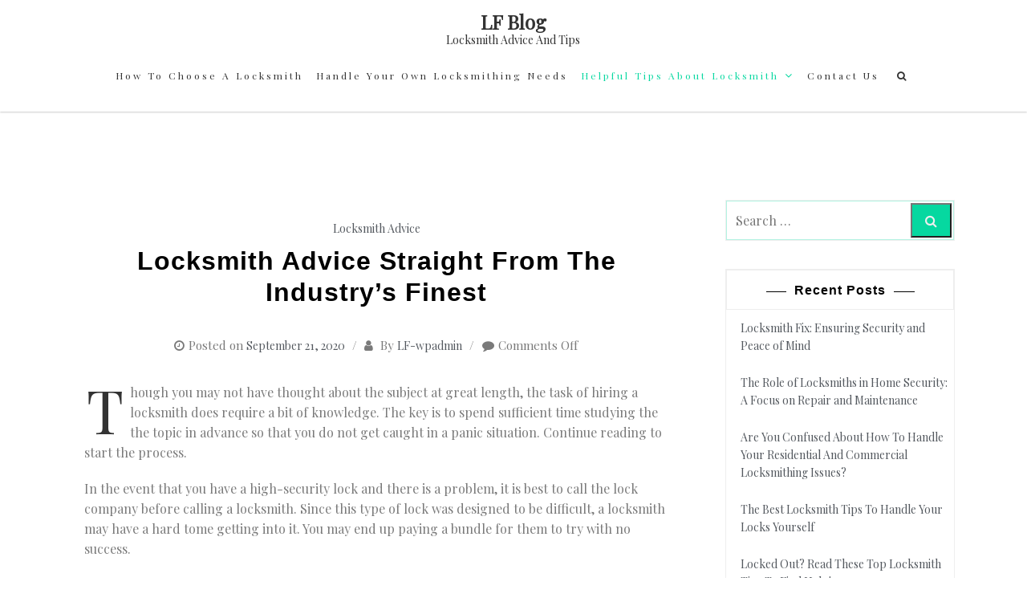

--- FILE ---
content_type: text/css
request_url: http://locksmithfix.com/wp-content/themes/million-shades/style.css?ver=6.8.3
body_size: 23570
content:
/*
Theme Name: Million Shades
Theme URI: https://themenextlevel.com/million-shades/
Author: Kudrat E Khuda
Author URI: https://themenextlevel.com/
Version: 1.2.5.8
License: GNU General Public License v2 or later
License URI: LICENSE
Tested up to: 5.7.2
Requires PHP: 5.6
Text Domain: million-shades
Tags: Left-sidebar,Right-sidebar,Custom-background,Custom-colors,Custom-menu,Custom-logo,Featured-images,Footer-widgets,Full-width-template,Blog,E-commerce,Portfolio

Description: Million Shades can help you to create a wide range of websites in no time at all. Blog sites with 1-3 columns. 800+ google fonts, different header options. Corporate homepages, agency websites,landing pages, startup landing pages, wedding, personal, one page, wide range of blog sites,and portfolios, Million Shades covers the all areas of website design. Million Shades is a creative, clean & modern WordPress theme. Though Million Shades is advanced level theme but its settings and options are easy to follow which make this theme attractive both for beginners and advanced users. Please don't forget to visit our demo site:https://themenextlevel.com/million-shades/

Million Shades is based on Underscores http://underscores.me/, (C) 2012-2016 Automattic, Inc.
Underscores is distributed under the terms of the GNU GPL v2 or later.

Normalizing styles have been helped along thanks to the fine work of
Nicolas Gallagher and Jonathan Neal http://necolas.github.com/normalize.css/

*/

/*--------------------------------------------------------------
# Normalize
--------------------------------------------------------------*/

body, div, span, applet, object, iframe, 
h1, h2, h3, h4, h5, h6, p, blockquote, pre, a, 
abbr, acronym, address, big, cite, code, del, dfn, em, font, 
ins, kbd, q, s, samp, small, strike, strong, sub, sup, 
tt, var, dl, dt, dd, ol, ul, li, fieldset, form, label, legend, 
table, caption, tbody, tfoot, thead, tr, th, td {
    
    font-size: 100%;
    font-style: inherit;
    font-weight: inherit;
    background: transparent;
	border: 0;
	margin: 0;
	padding: 0;
	vertical-align: baseline;
	outline: none;
	-ms-word-wrap: break-word;
    word-wrap: break-word;
	
}

article,aside,details,figcaption,figure,footer,header,main,menu,nav,section,summary {
	display: block;
}


h1,
h2,
h2 a,
h3,
h4,
h5,
h6 { 
    color: #000;
	
	letter-spacing: 1px;
   
}

img {
	border: 0;
}

svg:not(:root) {
	overflow: hidden;
}

figure {
	margin: 1em 40px;
}

hr {
	box-sizing: content-box;
	height: 0;
}

pre {
	overflow: auto;
}

code,kbd,pre,samp {
	font-family: monospace, monospace;
	font-size: 1em;
}


button,input,optgroup,select,textarea {
	color: inherit;
	font: inherit;
	margin: 0;
}

button {

	overflow: visible;
}

button,select {
	text-transform: none;
}

button,
html input[type="button"],
input[type="reset"],
input[type="submit"] {
	-webkit-appearance: button;
	cursor: pointer;
}


button::-moz-focus-inner,
input::-moz-focus-inner {
	border: 0;
	padding: 0;
}

input {
	line-height: normal;
}

input[type="checkbox"],
input[type="radio"] {
	box-sizing: border-box;
	padding: 0;
}

input[type="number"]::-webkit-inner-spin-button,
input[type="number"]::-webkit-outer-spin-button {
	height: auto;
}

input[type="search"]::-webkit-search-cancel-button
{
	-webkit-appearance: none;
}

a img {
  border: none;
}

img {
  max-width: 100%;
  
}

textarea {
	overflow: auto;
}

optgroup {
	font-weight: bold;
}

table {
	border-collapse: collapse;
	border-spacing: 0;
}


table th,table td {
  border: 0;
  padding: 5px 10px;
  text-align: center;
}

html {
	
	font-family: inherit;
	-webkit-text-size-adjust: 100%;
	-ms-text-size-adjust:     100%;
	overflow-y: scroll;
	margin: 0px;
	

  
}

html {
	box-sizing: border-box;
}

*,
*:before,
*:after {  
	box-sizing: inherit;
}

body {
	background: #ffffff; 
}


/*--------------------------------------------------------------
# Typography
--------------------------------------------------------------*/
body,
button,
input,
select,
textarea {
	
    color: #666;
    font-family:"Playfair Display", serif;
    font-size: 1rem;
    font-weight: 400;
    line-height: 1.6;
	
}


p {
	margin-bottom: 20px;
}

dfn,
cite,
em,
i {
	font-style: italic;
}

blockquote {
	margin: 0 1.5em;
}

.blog-post-social {
	margin-top:25px;
}



.blog-post-social a {

	color:#fff;

}
.blog-post-social .icon span {
	
	padding:10px 15px;
	border-radius:3px;
	
}
.blog-post-social .icon:hover {
	
	background-color:#000;
	
}



.wp-block-pullquote p {
	text-align:center;
}

address {
	margin: 0 0 1.5em;
}

pre {
	display: block;
	font-size: 12px;
	line-height: 20px;
	border: 1px solid #e8e8e8;
	padding: 20px 10px;
	
	overflow: auto;
	padding: 1.6em;
	margin: 10px 0 20px 0;
}
}

code,
kbd,
tt,
var {
	font-family: "Courier 10 Pitch", Courier, monospace;
	font-size: 15px;
	font-size: 0.9375rem;
}

abbr,
acronym {
	border-bottom: 1px dotted #666;
	cursor: help;
}

mark,
ins {
	
	text-decoration: none;
}

big {
	font-size: 125%;
}
small {
    font-size: 75%;
}

b,strong {
	font-weight: 700;
}

dfn {
	font-style: italic;
}




h1 {
  font-size: 32px;
  line-height: 1.223;
  font-weight: 700;
  margin-bottom:15px;
  }

h2 {
  font-size: 24px;
  line-height: 1.259;
  font-weight: 700;
  margin-bottom:15px;
  }

h3 {
  font-size: 22px;
  line-height: 1.279;
  font-weight: 700;
  margin-bottom:10px;
  }

h4 {
  font-size: 20px;
  line-height: 1.320;
  font-weight: 600;
  margin-bottom:10px;
}

h5 {
  font-size: 18px;
  line-height: 1.345;
  font-weight: 600;
  margin-bottom:10px;
}

h6 {
  font-size: 16px;
  line-height: 1.355; 
  font-weight: 600;
  margin-bottom:10px;
}

  
sub,sup {
	font-size: 80%;
	line-height: 0;
	position: relative;
	vertical-align: baseline;
}

sup {
	top: -0.5em;
}

sub {
	bottom: -0.25em;
}

body {
	font-size:100%;
	overflow-x: hidden;
}


.single-content blockquote p:after,.page-content blockquote p:after {
    
    font-family: fontAwesome;
    position: absolute;
    font-size: 24px;
	display: block;
   
}

.single-content blockquote p:before,.page-content blockquote p:before {
    
    font-family: fontAwesome;
    position: absolute;
    font-size: 24px;
	display: block;
   
}

blockquote p {
    font-size: 1.2rem;
    padding: 30px;
    position: relative;
}

.single-content blockquote.wp-block-quote p:after,.page-content blockquote.wp-block-quote p:after {
    
    font-family: fontAwesome;
    position: absolute;
    font-size: 24px;
	display: block;
   
}

.single-content blockquote.wp-block-quote p:before,.page-content blockquote.wp-block-quote p:before {
    
    font-family: fontAwesome;
    position: absolute;
    font-size: 24px;
	display: block;
   
}

blockquote.wp-block-quote p {
    font-size: 1.2rem;
    padding: 30px;
    position: relative;
}

blockquote {
	margin-bottom:20px;
}

blockquote:before,
blockquote:after,
q:before,
q:after {
	content: "";
}

blockquote,
q {
	quotes: "" "";
}

hr {
	background-color: #ccc;
	border: 0;
	height: 1px;
	margin-bottom: 15px;
}

ul,
ol {
	margin: 0 0 15px 20px;
}

ul {
	list-style: disc;
}

ol {
	list-style: decimal;
}

li > ul,
li > ol {
	margin-bottom: 0;
	margin-left: 15px;
}

ul, ol {
    padding: 0;
    margin: 0 0 1.5em 3em;
}

dt {
	font-weight: bold;
}

dd {
	margin: 0 15px 15px;
}

img {
	
	max-width: 100%; 
}

figure {
	margin: 10px 0; 
}



table {
	border-collapse: collapse;
	margin: 0 0 1.5em;
	width: 100%;
}

thead th {
	border-bottom: 2px solid #bbb;
	padding-bottom: 0.5em;
}

th {
	padding: 0.4em;
	text-align: left;
}

tr {
	border-bottom: 1px solid #eee;
}

th:first-child,
td:first-child {
	padding-left: 0;
}

th:last-child,
td:last-child {
	padding-right: 0;
}

	
textarea, select, button {    
    -webkit-appearance: none;    
    -moz-appearance: none;
}


button, input[type="button"], input[type="reset"], input[type="submit"]  {
	
	
    width: auto;
	transition: background 200ms, color 200ms, border-color 200ms; -moz-transition: background 200ms, color 200ms, border-color 200ms;
	-o-transition: background 200ms, color 200ms, border-color 200ms; -webkit-transition: background 200ms, color 200ms, border-color 200ms;
	

}

input[type="text"],
input[type="email"],
input[type="url"],
input[type="password"],
input[type="number"],
input[type="tel"],
textarea {
	
	color: #666;
	
	border-radius: 1px;
	
	
}

select {
	max-width:100%;
}

input[type="text"]:focus,
input[type="email"]:focus,
input[type="url"]:focus,
input[type="password"]:focus,
input[type="number"]:focus,
input[type="tel"]:focus,

textarea:focus {
	
	border: 1px solid #4169e1;
	
}

textarea {
	
	width: 100%;
	
}


a, a:visited, a:hover, a:active {
	text-decoration: none;
	
}
a {
	color:#414141;
	text-decoration: none;
	outline: none;
	background-color: transparent;
	-webkit-transition: all 0.2s linear;
	-moz-transition: all 0.2s linear;
	-o-transition: all 0.2s linear;
	-ms-transition: all 0.2s linear;
	transition: all 0.2s linear;
}

a:hover,
a:active {
	outline: 0;
}

.screen-reader-text {
	clip: rect(1px, 1px, 1px, 1px);
	position: absolute !important;
	height: 1px;
	width: 1px;
	overflow: hidden;
	word-wrap: normal !important;
}


.alignleft {
	display: inline;
	float: left;
	margin-right: 15px;
}

.alignright {
	display: inline;
	float: right;
	margin-left: 15px;
}

.aligncenter {
	clear: both;
	display: block;
	margin: 0 auto;
}

.left {
	text-align:left;
}

.right {
	text-align:right;
}

.center {
	text-align:center;
}


/*--------------------------------------------------------------
Site Header
--------------------------------------------------------------*/
.site-title {
    font-size: 24px;
    font-weight: bold;
    float: left;
    line-height: 1;
	text-decoration: none;
	display: block;	
}
.site-title a {
text-decoration: none;
}

.header-margin {text-align:center;}

.site-title a:hover, .site-title a:active, .site-title a:focus, .site-title a:visited{

text-decoration: none;	
}
#site-title a:hover, #site-title a:active, #site-title a:focus, #site-title a:visited{
	text-decoration:none;
}
.site-description {
    font-size: 14px;
    font-style: inherit;
    font-weight: 400;
    clear: both;
	
	color: white;
}
.site-description {
	color:#333333;
	display:block;
	text-align:left;
}
.site-description.fixed {
	display:none;
}
.site-logo { 

	display: block;
}
.site-logo {
	float:left;
}

.site-logo .custom-logo-link img{
   
    width: 60px;
    height: 60px;
    overflow: hidden;
    transition: box-shadow 200ms ease-in-out;
}

.logo-up, .logo-down,.logo-down.up, .logo-up.down {
	display:none;
}
.logo-up.up{
	display:block;
}
.logo-down.down{
	display:block;
}
.site-branding {
    float: left; 
	margin-top: 15px;
}
.site-branding a {
	text-decoration: none;
}

#site-header {	
	display:block;
	width:100%!important;
	position:static;
	padding-top:15px;
	padding-bottom:15px;
	    -webkit-box-shadow: 0 1px 2px rgba(0,0,0,.2);
    box-shadow: 0 1px 2px rgba(0,0,0,.2);
    -moz-box-shadow: 0 1px 2px rgba(0,0,0,.2);
}

#site-header.fixed {
	position:fixed;
	top:40px;
	text-shadow:none;
}

.header-media img {
	display:block;
}


.topbar-text.fixed,.topbar-social.fixed {
	
	display:none;
	
}
.social-icon-topbar .icon i.fa {font-family:'fontawesome';}
#site-header i.fa,.topbar i.fa,.sidebar i.fa,#site-footer i.fa {font-family:'fontawesome';}

#main-navigation.main-menu.fixed {
	position:fixed;
	top:40px;
	text-shadow:none;
}

#main-navigation.main-menu.inline {
	position:fixed;
	text-shadow:none;
}


.site-navigation-container.inline {
	width: 100%;
	position:fixed;
	top:0;
	left:0;
	text-shadow:none;
	margin-top:0;
	z-index:999999; 
}


.site-title.inline {
	display:none;
}

.topbar.inline {
	display:none;
}

#site-header.inline {
	border-bottom-width:0;
	border-bottom-style:none;
	box-shadow: 0 0 0 rgba(0,0,0,0);
}

#main-header, #site-header,.site-header {
	z-index:8888;  
}

#content {
     max-width: 100%!important; 
}
.site-content {
     max-width: 100%!important; 
    margin: 0 auto !important;
    float: none;
}

#site-footer {
    width: 100%; 
}

#page.site {
     max-width: 100%; 
    margin: 0 auto; 
    float: none;
}

.inner-header {	
    display: -webkit-box;
    display: -ms-flexbox;
    display: flex;
    -ms-flex-wrap: wrap;
    flex-wrap: wrap;
    -webkit-box-align: center;
    -ms-flex-align: center;
    align-items: center;
	
}

.site-navigation-container {
-webkit-box-flex: 6;
    -ms-flex: 6;
    flex: 6;
	
}

/*--------------------------------------------------------------
Site Header End
--------------------------------------------------------------*/
/*--------------------------------------------------------------
Main Navigation Start
--------------------------------------------------------------*/

.site-navigation-container {
		margin-top:15px;
}

#main-navigation.main-menu ul {
		list-style: none;
		margin: 0;
		padding: 0;
}

#main-navigation.main-menu ul ul li {
		padding: 0;
}
	
#main-navigation.main-menu {
	text-align: center;
	padding: 0 0 0 0;
	
}

#main-navigation.main-menu a {
	
	display: block;
	font-size: 12px;
	line-height: 24px;
	font-weight: 500;
	letter-spacing: 3px;
	text-transform: capitalize;
	text-decoration:none;
	text-align: left;
	padding: 6px 6px;

}

#main-navigation.main-menu > ul > li {
	position: relative;
	display: inline-block;
}

	#main-navigation > ul > li:last-child {
		padding-right: 0;
	}
	#main-navigation.main-menu ul li {
		position: relative;
	}
	#main-navigation.main-menu ul li ul {
		width: 180px;
		position: absolute;
		top: 100%;
		left: initial;
		opacity: 0;
		visibility: hidden;
			-webkit-transition: 	all .40s ease;
		-moz-transition: 		all .40s ease;
		-ms-transition:		all .40s ease;
		-o-transition: 		all .40s ease;
	transition:		all .40s ease;
	}
	#main-navigation.main-menu ul li ul ul {
		top: 0;
	}
	#main-navigation.main-menu ul li ul:after {
		
		position: absolute;
		left: 0;
		width: 100%;
		height: 1px;
	}
	#main-navigation.main-menu ul li ul ul:after {
		top: 0;
	}
	#main-navigation.main-menu ul li ul li ul {
		left: 100%;
	}
	#main-navigation.main-menu li:hover > ul {
	    opacity: 1;
	    padding-top: 0px;
	    visibility: visible;
	    left: auto;
	    display: block !important;
	  		-webkit-transition: 	all .40s ease;
		-moz-transition: 		all .40s ease;
		-ms-transition:		all .40s ease;
		-o-transition: 		all .40s ease;
	transition:		all .40s ease;
	}
	#main-navigation.main-menu li:hover > ul ul {
		padding-top: 0;
		left: 100%;
	}
	#main-navigation.main-menu .sub-menu {
		z-index: 99999;
	}
	#main-navigation.main-menu .sub-menu li a {
		
		display: block;
			float: none;
	line-height: 24px;
	font-size: 12px;
	height: inherit;
	letter-spacing: 0.1em;
	padding: 7px 7px;
	text-transform: capitalize;
		
			background-color: #fff;
	
					-webkit-transition: 	all .40s ease;
		-moz-transition: 		all .40s ease;
		-ms-transition:		all .40s ease;
		-o-transition: 		all .40s ease;
	transition:		all .40s ease;
		
		
	}
	
	#main-navigation.main-menu .sub-menu a {
		border-top-style: solid;
		border-top-width: 1px; 
		border-top-color: #e2e2e2;
		
	}
	

#main-navigation.main-menu ul li ul li {
	position: relative;
	float: none;
	text-align: left;
	margin: 0;
	width: 200px;
	z-index: 1;
}

#main-navigation.main-menu ul li ul li ul {
	left: 190px;
	top: 50px;
}

#main-navigation.main-menu ul ul li:hover ul,
#main-navigation.main-menu ul ul ul li:hover ul {
	
	display: block;
	top: 0;
	opacity: 1;
	visibility:visible;
		-moz-opacity: 1;
		filter:alpha(opacity=100);	
  	
}

#main-navigation.main-menu ul li ul li:first-child:before {
    border-top: none;
}

	#main-navigation.main-menu ul li.menu-item-has-children > a:after {
		font-family: "FontAwesome";
		content: "\f107";
		font-size: 14px;
		float: right;
		margin-left:7px;
	}
	
	#main-navigation.main-menu ul li ul li.menu-item-has-children > a:after {
		font-family: "FontAwesome";
		content: "\f105";
		margin-left: 10px;
		font-size: 15px;
	}

	#main-navigation.main-menu .sub-menu > li:first-of-type > a {
		border-top-style: solid;
		border-top-width: 1px; 
	}
	
	#main-navigation.main-menu ul li:nth-last-child(-n+2) ul li ul {
	left: -200px;
	}

	#main-navigation.main-menu .sub-menu li:before {
		content: '';
		margin: 0;
				-webkit-transition: 	all .40s ease;
		-moz-transition: 		all .40s ease;
		-ms-transition:		all .40s ease;
		-o-transition: 		all .40s ease;
	transition:		all .40s ease;
		
	}
	#main-navigation.mob-nav ul li a {
		float: none;
	}
	#main-navigation.mob-nav ul li::before {
		content: '';
	}
	.hide-mob-menu {
		display:none;
	}
	.hide-mob-menu.show {
		display:block;
		cursor: pointer;
		position: relative;
		left: 15px;
		top: -10px;
	}
	.hide-mob-menu .lines {
		font-size:42px;
	}
/*--------------------------------------------------------------
Mobile navigation
--------------------------------------------------------------*/
	#main-navigation.mob-nav {
		display: block;
		margin: 0 auto;
		width: 90%;
		position: absolute;
		top:125px;
		left:5%;
		background-color:#fff;
		z-index: 1000;
		overflow-y:scroll;
	}
	#main-navigation.mob-nav ul {
		display: block;
		list-style: none;
		margin: 0;
		padding: 0;
	}
	#main-navigation.mob-nav ul li {
	    margin:0;
		position: relative;
		text-align: left;
		border-width: 1px;
		border-style: solid;
		border-color: #333;
		cursor: pointer;
		background-color:#000;
	}
	#main-navigation.mob-nav ul li:hover {
		background-color:#333;
	}
	#main-navigation.mob-nav ul > li > a {
		display: block;
		text-decoration: none;
		padding: 10px 30px;
		color: #fff;
		
		padding: 1em 5%;
		text-align: left;
		text-decoration: none;
		width: 90%;
	}
	#main-navigation.mob-nav ul.sub-menu {
		top: 100%;
		left: 0;
		z-index: 2000;
		position: relative;
		background-color: #222;
	}
	#main-navigation.mob-nav > ul > li > ul > li,
	#main-navigation.mob-nav > ul > li > ul > li > ul > li {
		position: relative;
		
		background-color: #222;
	}
	#main-navigation.mob-nav > ul > li > ul > li >  a {
		padding-left: 75px !important
	}
	#main-navigation.mob-nav > ul > li > ul > li > ul > li a {
		padding-left: 95px !important
	}
	#main-navigation.mob-nav ul.sub-menu > li {
		background-color:#000;
	}
	#main-navigation.mob-nav ul.sub-menu > li:hover {
		background-color:#444;
	}
	
	#main-navigation.mob-nav ul.sub-menu > li > a {
		display: block;
		text-decoration: none;
		padding: 5px 60px;
		
		border-top-color: rgba(255,255,255,0.1);
		-webkit-transition: all 0.3s ease-out;
		   -moz-transition: all 0.3s ease-out;
		     -o-transition: all 0.3s ease-out;
		        transition: all 0.3s ease-out;
	}
	#main-navigation.mob-nav > ul > li > ul > li:first-child a {
		border-top: none;
	}
	#main-navigation.mob-nav ul.sub-menu > li > a:hover,
	#main-navigation.mob-nav > ul > li > ul > li.focus > a {
		color: #fff;
	}
	.menu-btn:before{
		content: "\f0c9";	
	}
	.menu-btn {
		float: right;
		color: #fff;
		font-size: 18px;
		font-family: "FontAwesome";
		text-align:center;
		
		
		cursor: pointer;
		-webkit-transition: all 0.3s ease-out;
		   -moz-transition: all 0.3s ease-out;
		    -ms-transition: all 0.3s ease-out;
		     -o-transition: all 0.3s ease-out;
		        transition: all 0.3s ease-out;
	}
	.menu-btn {
		display: none
	}
	.submenu-btn {
		position: absolute;
		right: 20px;
		top: 0;
		width: 70px;
		height: 44px;
		font-family: "FontAwesome";
		font-size: 22px;
		line-height: 44px;
		text-align: center;
		cursor: pointer;
	}
	.submenu-btn:before {
		content: "\f107";
		color: #fff;
	}
	.submenu-btn.focus:before {
		content: "\f106"
	}
	
	#main-navigation a[href*="#"]:focus {
	
	color:#06d8a0;
	}
	
	#main-navigation.mob-nav li.search-icon {
		background-color: #f2eeef;
		width:100%;
		padding-left:35px;
	}
	
	#main-navigation.mob-nav::-webkit-scrollbar { width: 0 !important }
	#main-navigation.mob-nav { -ms-overflow-style: none; }
	#main-navigation.mob-nav { overflow: -moz-scrollbars-none; }
	
	#main-navigation.mob-nav li.search-icon {
		display:none;
	}
	
	#main-navigation.mob-nav {
		background-color:#000;
	}
	
/*--------------------------------------------------------------
Main Navigation End
--------------------------------------------------------------*/
/*--------------------------------------------------------------
# Posts and Pages
--------------------------------------------------------------*/
.entry-content p.drop-cap:first-child:first-letter {
  color: #000;
  float: left;
  font-size: 75px;
  line-height: 60px;
  padding-top: 4px;
  padding-right: 8px;
  padding-left: 3px;
}

.updated {
    display: none;
}
.hentry,.page-links {
    margin-bottom: 20px;
}
.page-header {
	font-size:24px;
}
h2.page-title{
    text-decoration: none;
}
.entry-header, .entry-header a {
	text-decoration: none;
}
h1.entry-title {
    text-decoration: none;
	font-size:25px;
}
h2.entry-title a{
    text-decoration: none;
}
h1.entry-title a {
    color: #333;
}
.entry-content, .single-content
.entry-summary {
    margin-top: 20px;
}
.cat-links {
    margin-right: 10px;
}
article.hentry h1.entry-title {
    margin-bottom: 5px;
    line-height: 1.2;
}


article.hentry .edit-link {
    display: block;
    margin-top: 30px;
	overflow:hidden;
}

.edit-link a {
	text-align:center;
}

article.hentry .entry-footer > span {
    color: #333;
    margin-right: 15px;
}

.single-title-meta, .single-content {
	padding-left:15px;
	padding-right:15px;
}


.home_blog_border_style,.post-single-entry,.post-archive,.ms-page,.ms-search {
	background-color:#ffffff;
}
.primary-seconday {
	padding-top:50px;
}
.testimonial-slide-widget {
	overflow:hidden;
}

.title-meta {
	margin-top:20px;
}

.sidebar .widget.widget_recent_entries span.post-date {
	display:block;
}

/*   META ICONS START */
.posted-on:before {
    content: "\f017";
    font-family: FontAwesome;
    font-style: normal;
    margin-right: 5px;
}
.comments-link:before {
    content: "\f075";
    font-family: FontAwesome;
    font-style: normal;
    margin-right: 5px;
}
.cat-links:before {
    content: "\f07c";
    font-family: FontAwesome;
    font-style: normal;
    margin-right: 5px;
}
.byline:before {
    content: "\f007";
    font-family: FontAwesome;
    font-style: normal;
    margin-right: 5px;
}
.tags-links:before {
    content: "\f02c";
    font-family: FontAwesome;
    font-style: normal;
    margin-right: 3px;
}
.tagcloud {
	margin-top:10px;
	margin-left:10px;
	margin-bottom:20px;
}
.tagcloud a,.tags-links a {
    display: inline-block;
    padding: 4px 13px;
    margin: 0 5px 7px 0;
    font-size: 10px !important;
    text-transform: uppercase;
    letter-spacing: 2px;
    font-weight: 600;
    border: 1px solid #eee;
}
/*  Meta Icons END */
/* Meta Positioning and Font */
.entry-meta span a,
.entry-meta span {
    
    font-size: 14px;
    display: inline-block;
    font-style: italic;
}
.entry-meta span.posted-on,.entry-meta span.byline {
    margin-right: 5px;
    padding-right: 5px;
}
.vc-entry-meta span a,
.vc-entry-meta span {
    color: #333;
    font-size: 14px;
    display: inline-block;
    font-style: normal;
}
.vc-entry-meta span {
    margin-right: 5px;
    padding-right: 5px;
}
.icon-link {
	text-decoration:none;
}
/*  Single Meta */
.single-meta {
	margin-top: 15px;
    padding-top: 15px;
	margin-bottom: 15px;
    padding-bottom: 15px;
}
.single-meta span a,
.single-meta span {
   
    font-size: 14px;
    display: inline-block;
    font-style: normal;
}


.single-meta span {
  display: inline-block;
  padding: 0;
  margin: 2px 1px 2px 0; 
  font-size: 15px;
}
.single-meta a {
    font-style: italic; 
}
.single-meta span.posted-on:after {
      content: '/';
      padding-left: 9px;
      padding-right: 8px; 
}
.single-meta span.author {
    border: none;
    padding-left: 0; 
}
.single-meta span.author:after {
      content: '/';
      padding-left: 9px;
      padding-right: 8px; 
}
.single-meta span.published:after, .single-meta span.category:after {
    content: '/';
    padding-left: 9px;
    padding-right: 8px; }
	
.post-categories {
	
	margin-bottom: 10px;
   
	
	font-size:14px;
}

.blog-wrap-cta .post-categories a{
	border-bottom-color:#333;
}

h1.single-title{
	margin-top: 10px;
}

.blog-wrap_border_style .post_thumbnail img {
	margin-bottom: 10px;
}
ul.post-categories {
	margin-left:0;
	margin-right:0;
}
.post-categories li {
	text-decoration:none;
	list-style:none;
	display:inline;
}
.post-categories a {
	margin-top:25px;

	
}
.single-meta span,.single-meta span a,.post-categories a{
	text-decoration:none;
}

/*  Portfolio Single Meta */
.portfolio-meta {
	margin-top: 15px;
    padding-top: 15px;
	
	border-top:1px solid #d3d3d3;
	border-bottom:1px solid #d3d3d3;
	
	margin-bottom: 15px;
    padding-bottom: 15px;
}
.portfolio-meta span a,
.portfolio-meta span {
    color: #333;
    font-size: 14px;
    display: inline-block;
    font-style: normal;
}


.portfolio-meta span {	
  display: inline-block;
  padding: 0;
  margin: 2px 1px 2px 0; 
  font-size: 15px; 
}
.portfolio-meta a {	
    font-style: italic; 	
}
.portfolio-meta span.posted-on:after {
      content: '/';
      padding-left: 9px;
      padding-right: 8px; 
}
.portfolio-meta span.author {
    border: none;
    padding-left: 0; 
}
.portfolio-meta span.author:after {
      content: '/';
      padding-left: 9px;
      padding-right: 8px; 
}
.portfolio-meta span.published:after, .single-meta span.category:after {
    content: '/';
    padding-left: 9px;
    padding-right: 8px; }
span.categories {
	margin-bottom: 10px;
    padding-bottom:10px;
	border-bottom: 1px solid #333;
	font-size:14px;
}
span.categories a {
	color:#333;
}
.portfolio-meta span,.portfolio-meta span a,span.categories a{
	text-decoration:none;
}

/*  EDIT LINKS  */
.edit-link .post-edit-link {
    
	color: #fff;
    padding: 5px 10px;
	font-size: 14px;
    line-height: 1;
    border-radius: 2px;
	margin-right:15px; 
}
.vc_inline-link {
	background: #06d8a0;
	padding:5px;
	color:#fff;	
}
.edit-link .post-edit-link:before {
    content: "\f044";
    font-family: FontAwesome;
    margin-right: 5px;
}
/*  END EDIT LINKS  */

/* ENTRY FOOTER */
.entry-footer, .single-footer {
  
    padding-top: 10px;
}
.entry-footer a,.single-footer a  {
    color: #333;
	text-decoration:none;
}
.entry-footer a:hover {
    color: #344;
}
.single-footer a:hover {
    color: #344;
}
.entry-thumbnail {
    width: 38%;
    float: left;
}
.entry-exrecpt {
    width: 60%;
    float: right;
}
/* ----- Read More Link ----- */
a.more-link, a.read-more{
	display: inline-block;
	color:#fff;
	font-size: 12px;
	text-transform: uppercase;
	text-decoration:none;
	margin-bottom: 15px;
	padding: 4px 14px;
	border-bottom: 1px solid rgba(0, 0, 0, 0.20);
	border-top: 1px solid rgba(0, 0, 0, 0.20);
}

/* NAVIGATION LINKS */
.comment-navigation .nav-previous,
.paging-navigation .nav-previous
{
    float: left;
    width: 50%;
    padding-right: 15%;
    
}
.comment-navigation .nav-next,
.paging-navigation .nav-next
 {
    float: right;
    width: 50%;
    padding-left: 15%;
    text-align: right; 
}



.nav-links .nav-previous {
	margin-bottom:15px;
}

.nav-links .nav-previous a:before {
    content: "\f0d9";
    font-family: FontAwesome;
    font-style: normal;
    margin-right: 5px;
}
.nav-links .nav-next a:after {
    content: "\f0da";
    font-family: FontAwesome;
    font-style: normal;
    margin-left: 5px;
}
.post-navigation .nav-previous, .post-navigation .nav-next{
   
    padding: 12px 0px;
}
.post-navigation .nav-previous a, .post-navigation .nav-next a {
    
    font-size: 12px;
    font-weight: 600;
    letter-spacing: 2px;
	text-decoration: none;
	
    margin: 8px;
    padding: 12px 18px;
    width: auto;
	cursor: pointer;
}
.post-navigation .nav-previous a:hover, .post-navigation .nav-next a:hover 
{
	
	font-size: 12px;
    font-weight: 600;
    letter-spacing: 2px;
	text-decoration: none;
	background-color: #eee000;
	margin: 8px;
    padding: 12px 18px;
	width: auto;
}
.site-main .comment-navigation,
.site-main .posts-navigation,
.site-main .post-navigation {
	margin: 0 0 24px;
	overflow: hidden;
}
#blog-post article.hentry,
.search article.hentry,
.archive article.hentry,
.tag article.hentry,
.category article.hentry,
.blog article.hentry {
	border-bottom: 1px solid #eee;
    margin-bottom: 35px;
    padding-bottom: 20px;
}
.entry-footer {
	clear: both;
	text-align: center;
	font-size:12px;
}
.entry-footer .entry-meta .entry-format,
.entry-footer .entry-meta .author {
	float: left;
}
.entry-footer .entry-meta .comments {
	float: right;
	margin-right: 0px;
}
.entry-header img {
	
	
	height:auto;
}

.post-author-box {
	margin-top:25px;
	margin-bottom:50px;
}

h2.entry-title {
	margin-top:10px;
}
.featured-image img{
	
	margin-bottom:20px;
}
.entry-footer span.cat-links {
	float:left;
}
.entry-footer span.comments-link {
	float:right;
}
h1.page-title {
	border-width:0px;
	border-color: #ffffff;
	border-style:none;
	margin-top:0px;
	margin-bottom:0px;
	font-size:24px;
}
.entry-meta span.hide { display: none; }
.single-meta span.hide { display: none; }
.page-content-header {
    
	padding-top:30px;
    padding-bottom:30px;
    padding-left:10px;
    padding-right:10px;
	
}

.nav-links .nav-previous {
    float: left;
   
    padding-right: 2%;
    
}

.nav-links .nav-next {
    float: right;
   
    padding-left: 2%;
    text-align: right; 
}



/* list post column */
.no_of_col_1 {
	width:100%!important;
}

.no_of_col_2 {
	width:50%!important;
}
.site-main .no_of_col_3 {
	width:33.33%!important;
}
.nl_grid_row.col_gap_30 {
    margin-left: -15px;
    margin-right: -15px;
}
.nl_grid_row.col_gap_30>.col_padd_margin {
    padding-left: 15px;
    padding-right: 15px;
    margin-bottom:30px;
}

.title-meta,.entry-content,.entry-footer {
	padding-left: 15px;
    padding-right: 15px;
}


/*--------------------------------------------------------------
Post and Page End
--------------------------------------------------------------*/
/*--------------------------------------------------------------
# Layout
--------------------------------------------------------------*/
body {
    font-weight: 300;
	width:100%;
}
body.boxed  #page {
    box-shadow: 0 0 10px rgba(0, 0, 0, 0.5);
    overflow: hidden;
    position: relative;
    background: #fff;
}
body.full-width {
   margin: 0 auto; 
   width:100%; 
}
.container {
    margin: 0 auto;
    width: 90%;;
}
.site-content {
max-width:1370px;

}	
#main.site-main {
	width:100%;
	margin-left:0 !important;
	margin-right:0 !important;
	padding-left:0 !important;
	padding-right:0 !important;
	padding-bottom:25px;
	margin: 0 auto;
	float:none;
}
#main.site-main {
	padding-left: 25px;
	padding-right: 25px;
    color: #333333;
	
	
}
.content-area.fullwidth {
	max-width:100%;
	margin-left:0!important;
	margin-right:0 !important;
	padding-left:0 !important;
	padding-right:0 !important;	
}
.content-area.fullwidth {
	width: 100%;
}
.fullwidth-single .content-area {
	width: 100%;
}
.fullwidth .page-content {
    margin-top:0px;
    padding-top:0px;
}
.inner-header,.inner-topbar {
width:90%;
margin: 0 auto;
}

.inner-content {
  width:90%;  
  margin: 0 auto;
  max-width:2900px;
    
}
.inner-content.full-width {
        padding: 0%;
        width: 100%;
}
#primary { width: 69%; float: left; }
#secondary { width: 27%; margin-top: 0; float: right; display: block; }
.layout-leftbar #secondary { float: left; }
.layout-leftbar #primary { float: right; }
.layout-leftbar #primary.content-area.fullwidth { float: none; width: 100%;}
.layout-rightbar #primary.content-area.fullwidth { float: none; width: 100%; }
.layout-nosidebar #secondary { display: none; }
.layout-nosidebar #primary { float: none; width: 100%; }
.layout-rightbar #secondary { float: right; }
.layout-rightbar #primary { float: left; }
.layout-center #secondary { display: none; }
.layout-center #primary { float: none; width: 100%; margin-left: auto; margin-right: auto; }

.two_columns {
	width:50%;
	float:left;
}
.five_columns {
	width:20%;
	float:left;	
}
.six_columns {
	width:16.7%;
}
.col-g1 {
	padding-left: 2.5px;
	padding-right: 2.5px;
}
.col-g2 {
	padding-left:5px;
	padding-right:5px;
}
.col-g3 {
	padding-left:7.5px;
	padding-right:7.5px;
}
.col-g4 {
	padding-left:10px;
	padding-right:10px;
}
.col-g5 {
	padding-left:12.5px;
	padding-right:12.5px;
}
.col-g6 {
	padding-left:15px;
	padding-right:15px;
}
.col-g7 {
	padding-left:20px;
	padding-right:20px;
}

.row-g1 {
	margin-top: 2.5px;
	margin-bottom: 2.5px;
}
.row-g2 {
	margin-top:5px;
	margin-bottom:5px;
}
.row-g3 {
	margin-top:7.5px;
	margin-bottom:7.5px;
}
.row-g4 {
	margin-top:10px;
	margin-bottom:10px;
}
.row-g5 {
	margin-top:12.5px;
	margin-bottom:12.5px;
}
.row-g6 {
	margin-top:15px;
	margin-bottom:15px;
}
.row-g6 {
	margin-top:20px;
	margin-bottom:20px;
}

/*--------------------------------------------------------------
# Layout End 
--------------------------------------------------------------*/
/*--------------------------------------------------------------
## Comments
--------------------------------------------------------------*/
.comments-title {
	margin-bottom: 16px;
}
.comments-title, .comment-reply-title   {
    color: #333;
    
    font-size: 18px;
	line-height: 18px;
    font-weight: 600;
    letter-spacing: 2px;
	text-transform: uppercase;
	text-align: center;
    margin: 8px;
    padding: 12px 18px;
	width: auto;
}

.comment-content a {
	word-wrap: break-word;
}
.comment-author {
	color: #333;
	margin-bottom: 5px;
}
.comment-author .avatar {
	position: relative;
	float: left;
	height: 30px;
	width: 30px;
	margin-right: 10px;
}
.bypostauthor > article .fn:after {
	content: "\f304";
	left: 3px;
	position: relative;
	top: 5px;
}
.comment-metadata,
.pingback .edit-link {
	color: #333;
	
	font-size: 13px;
	line-height: 26px;
}
.comment-metadata {
	margin-bottom: 20px;
}
.comment-metadata a,
.pingback .comment-edit-link {
	color: #333;
}
.comment-metadata a:hover,
.comment-metadata a:focus,
.pingback .comment-edit-link:hover,
.pingback .comment-edit-link:focus {
	color: #333;
}
.comment-metadata .edit-link,
.pingback .edit-link {
	display: inline-block;
}
.comment-metadata .edit-link:before,
.pingback .edit-link:before {
	content: "\002f";
	display: inline-block;
	opacity: 0.7;
	padding: 0 10px;
}
.comment-content ul,
.comment-content ol {
	margin: 0 0 15px 13px;
}
.comment-content li > ul,
.comment-content li > ol {
	margin-bottom: 0;
}
.comment-list {
	list-style: none;
	margin: 0;
}
.comment-list article,
.comment-list .pingback,
.comment-list .trackback {
	border-top: 1px solid #333;
	padding: 20px 0;
}
.comment-list .children {
	list-style: none;
	margin: 0;
}
.comment-list .children > li {
	padding-left: 10px;
}

.comment-reply-link {
	
	font-size:14px;
	font-weight:bold;
	text-align:center;
	text-decoration: none;
	line-height: 1;
	color:#333;
	border: 1px solid #333;
	border-radius: 2px;
	margin-top: 20px;
	padding: 5px 5px 5px;
	
	display:block;
}

div.reply {
	height:41px;
	width:148px;
	z-index:2;
	padding: 0 10px;
}

.comment-reply-link:hover,
.comment-reply-link:focus {
	border-color: currentColor;
	color: #333;
	outline: 0;
}

.comments-area {
	background-color: #F2F2F2;
	color: #333;
   
    font-size: 13px;
    font-weight: 600;
    letter-spacing: 2px;
	text-align: left;
    padding: 12px 18px;
	border-radius: 0px;
    width: auto;	
}
.comments-area .children {
    margin-left: 50px;
}
.comment-form {
	padding-bottom:20px;
}
.comment-form label {
	color: #333;
	display: block;
	
	font-size: 13px;
	letter-spacing: 1px;
	line-height: 26px;
	text-transform: uppercase;
	margin-bottom: 5px;
}
.comment-list .comment-form {
	padding-bottom: 20px;
}
.comment-notes,
.comment-awaiting-moderation,
.logged-in-as,
.form-allowed-tags {
	
	color: #333;
	font-size: 13px;
	line-height: 26px;
	margin-bottom: 20px;
}
.no-comments {
	border-top: 1px solid #333;
	
	font-weight: 700;
	margin: 0;
	padding-top: 20px;
}
.form-submit {
	margin-bottom: 0;
}
.required {
	color: #333;
	
}

/*--------------------------------------------------------------
## Comments End
--------------------------------------------------------------*/
/*--------------------------------------------------------------
## Widgets
--------------------------------------------------------------*/

.sidebar .widget {
  font-size: 14px;
  
  margin: 0 0 20px 0;
  overflow: hidden; 
 }
 
.site-footer .widget {
  font-size: 14px;
  line-height: 26px;
  margin: 0 0 20px 0;
  overflow: hidden; 
 }

.sidebar .widget ol, .sidebar .widget ul, .sidebar .widget ol li, .sidebar .widget ul li {
    margin: 0;
    list-style: none; 
}
.sidebar h3, .sidebar .h3{
	margin-bottom: 0px;
	padding-bottom: 0px;
	margin-top: 0px;
	padding-top: 0px;
}
.sidebar .widget-socials {
	text-align:center;
}
.sidebar .widget-contacts-body span{
	display:block;
}
.sidebar .widget-selected-link {
	background-color:#fff;
}
.sidebar .widget-selected-link a{
	color:#333;
	text-decoration:none;
}
.sidebar .buttons-cta a {
	text-decoration:none;
}
.sidebar .widget-selected-link span{
display:block;
padding:10px 15px;
}
.sidebar .social-icon-widget {
	text-align:center;
}


.sidebar .widget-contacts span{
	padding-top:10px;
	padding-bottom:10px;
	padding-left:15px;
}

.sidebar .social-icon-widget {
padding-left:15px;
}

.sidebar ul li span {
font-size:14px;

}

.footer-widgets {
	margin-left:-10px;
	margin-right:-10px;
}

.fw-col-4 {
	padding-left:5px;
	padding-right:5px;
}


.footer-widgets select,.sidebar select {

background-color:#d3d3d3;
width:100%;
height:30px;
}
.site-footer .widget.widget_calendar caption {
background-color: #333;
}
.widget-contacts-body span {
	border-top:1px solid #aaa;
}
.widget-contacts-body,.widget-contacts-body span {
	padding-left:0px;
	margin-left:0px;
}
.widget-selected-link span {
	display:block;
}
.widget-selected-link span a{
	color:#333;
}

.sidebar .btn-default.nlbtn1.slide-btn{
	color:#fff;
}

.btn-default.nlbtn.feature-btn{
	color:#fff;
}

.news-widget-body- {
	border-top:1px solid #eee;
	margin-left:0px;
	padding-left:0px;
}
.news-widget-section- {
	padding-left:0px;
}
.widget-selected-link i.fa{
	margin-right:5px;
}
.widget-portfolio-items img {
	display:block;
}
#site-footer h4, #site-footer .h4 {
	margin-top: 0px;
}
.sidebar .widget li, .site-footer .widget li {
    padding: 12px 7px;
    -webkit-transition: padding 0.3s ease-in-out 0s;
    -moz-transition: padding 0.3s ease-in-out 0s;
    transition: padding 0.3s ease-in-out 0s;
    padding-left: 18px;
   
	list-style: none;
}
.site-footer .widget li {
	 border-top: 1px solid #aaa; 
}

.sidebar .widget.widget-slides li {
	padding: 0;
}
.sidebar .nl-widget-ovr-sub-title,.site-footer .nl-widget-ovr-sub-title {
	display:none;
}
ul.post-list .sidebar .widget li:hover {
        padding-left: 0px; 
}
.sidebar .widget li:first-child {
      background-position: 4px 8px; 
}
#footer .sidebar .widget li { 
      background-repeat: no-repeat;
      border-top: 1px solid #555557;   
}
.widget ul li a {
	font-size: 14px;
	text-decoration: none;
	
}

.blog-section-title {
	
	
	font-size:18px;
	padding:5px;
	margin-bottom:0px;
}
.title-section {
border-top:1px solid #333;
padding-top:0px;
	margin-top:0px;
}

.widget.widget_shopping_cart a:before {
	 content: "";
}
#secondary .widget-title, 
#site-footer .widget-title {
	font-size: 16px;
	line-height: 27px;
	text-transform: capitalize;
	
}

#site-footer .widget-title {
	padding: 10px 0 10px 0;
}

#secondary .widget-title {
padding: 10px 15px 10px 15px;
}

#site-footer .widget-title {
	padding-top: 10px;
	margin-bottom: 0px;
}

.sidebar .widget {
	border:1px solid #eee;
	margin-bottom:35px;
}
#secondary .widget-title:before,#secondary .widget-title:after {
content: "";
    width: 10%;
    border-bottom: 1px solid;
    vertical-align: middle;
    display: inline-block;
}

#secondary .widget-title:before {
	margin-right:4%;
}

#secondary .widget-title:after {
	margin-left:4%;
}


/*--------------------------------------------------------------
## Widgets End
--------------------------------------------------------------*/
.content-header {
    background-color: #eeeeee;
    padding-bottom:25px;
    margin-bottom:25px;
}
/*--------------------------------------------------------------
## Blog
--------------------------------------------------------------*/
.grid-block.row {
	width:100%;
}

#post-card-masonry-wrap.post-card-masonry {
background:rgb(238, 238, 238);
}
.masonry-recent-post-wrap{
	position:relative;
	float:none;
	width:auto;
	margin-left:50px;
	margin-right:50px;
	background-color:orange;
	padding-top:40px;
	padding-bottom:40px;
	background:rgb(238, 238, 238);
	text-align: center;
}
.masonry-recent-post-body {
	width: 95%;
	margin: 2%;
	float: left;
	background-color: white;
	position: relative;
}
.masonry-recent-post-body-media {
	width: 95%;
	margin-left: 0%;
	float: none;
	text-align: center;
	background-color: white;
	padding:0px;
	position: relative;
	display:block;
}
.masonry-recent-post-body-media img {
	height: 100%;
	width:100%;
}
.post-card-masonry {
	width:100%;
	margin:0 auto;
}
h3.blog-section-title {

	
	text-align:center;
}
.ms-related-posts,.related-single {
	margin-top:25px;
	padding-bottom:25px;
	margin-bottom:25px;
	
	border-bottom: 1px solid #eee;
	overflow:hidden;
}

.related-single {
	padding-top:25px;
	border-top: 1px solid #eee;
}

.blog-grid-wrap {
	clear:both;
}
.post-thumbnail {	
	text-align:left;
}


.blog-wrap_border_style {
		    -webkit-box-shadow: 0 1px 2px rgba(0,0,0,.5);
    box-shadow: 0 1px 2px rgba(0,0,0,.5);
    -moz-box-shadow: 0 1px 2px rgba(0,0,0,.5);
	
}

.blog-txt,.blog-wrap_border_style {
	background-color:#ffffff;
}

/*--------------------------------------------------------------
## Blog End 
--------------------------------------------------------------*/
/*--------------------------------------------------------------
## Latest News
--------------------------------------------------------------*/
.widget-latest-news {
	width: 100%;
	
}
.site-footer .news-widget-section-, .sidebar .news-widget-section-,.news-widget-section-{
	margin: 0% auto;
	position:relative;
	text-align: center;
	width:auto;
	overflow:hidden;
}
.site-footer .news-widget-body-,.sidebar .news-widget-body-,.news-widget-body- {
	float:left;
	width: 100%;
	margin-left: 0%;
	margin-right: 0%;
	text-align:left;
}
.news-widget-media-left {
	position: relative;
	float: left;
	text-align: left;
	margin:0%;	
}
.news-widget-media-left img{
	text-align:left;
}
.news-widget-media-right {
	height: 100%;
	
	text-align: left;
	
	position: relative;
	color:#333;
	padding-left:10px;
	padding-right:5px;
	overflow:hidden;
}


.news-widget-media-right a.title {
	text-decoration:none;
	color:#333;
	
	font-size: 14px;
	margin-top:10px;
	margin-bottom:5px;
	line-height:22px;
}

.sidebar .news-widget-media-right a.title {
	text-decoration:none;
	color:#06d8a0;
	display:block;
	font-size: 12px;
	margin-top:10px;
	margin-bottom:5px;
	line-height:22px;
}

.news-widget-media-right span.entry-date {
	font-size: 14px;
	
	display:block;
}

.news-widget-media-right .entry-heading {
	font-size: 14px;
}

.sidebar .news-widget-media-right span.entry-date {
	font-size: 14px;
	
}

.news-widget-media-right a.title,.news-widget-media-right span.entry-date {
    padding:0%;
}


/*--------------------------------------------------------------
## Latest News End
--------------------------------------------------------------*/
/*--------------------------------------------------------------
## Latest Post Widget
--------------------------------------------------------------*/
.widget.widget-latest-posts {
	padding:2%;
	width: 100%;
	overflow:hidden;	
}
.post-widget-section{
	float:none;
	text-align: center;
	width:auto;
	overflow:hidden;
}
.post-widget-body {
	position: relative;
	float: left;
}
.post-widget-media-left {
	position: relative;
	display:block;
	float: none;
	text-align: center;
	width: 100%;	
}
.post-widget-media-left img{
	height: 100%;
	width:100%;
}
.post-widget-media-right {
	width: 100%;
	margin-left: 0%;
	float: none;
	text-align: center;
	background-color: rgb(238, 238, 238);
	padding:2%;
	position: relative;
	background: #fff;
    box-sizing: border-box;
    transition: box-shadow 0.25s ease;
    box-shadow: 0 1px 3px rgba(0, 0, 0, 0.1);
	display:block;
}
.post-widget-media-right .media-heading {
	font-size: 18px;
}
.post-widget-media-right .media-heading a {
	text-decoration:none;
}
.post-widget-media-left .vage {
	background-color: rgba(0, 0, 0, 0.50);
	color: #fff;
	position: absolute;
	z-index: 2;
	text-align: left;
	top: 0;
	bottom: 0;
	left:10%;
	height: 100%;
	width: 100%;
	-webkit-transition: all 500ms ease-out;
	-moz-transition: all 500ms ease-out;
	-o-transition: all 500ms ease-out;
	-ms-transition: all 500ms ease-out;	
	transition: all 500ms ease-out;
	
	opacity: 0;
		-moz-opacity: 0;
		filter:alpha(opacity=0);

}
.post-widget-media-left:hover .vage {
		opacity: 1;
		-moz-opacity: 1;
		filter:alpha(opacity=100);
	left: 0;
}
.post-widget-media-left .cat {
	font-size:14px;
	display: inline-block;
	text-align: center;
	background: green;
	padding: 0.5% 2%;
	color: #fff;
	position:absolute;
	margin-top:0%;
}
.post-widget-media-left .cat ul li{
	list-style:none;
	text-align: center;
}
.post-widget-media-left .cat a{	
text-decoration:none;
color: #fff;
}
.post-widget-section-style1 {
	margin-top:1%;
	margin-left:1%;
	margin-right:1%;
	padding-bottom:2%;
	position:relative;
	float:none;
	background:rgb(238, 238, 238);
	text-align: center;
	border:1px solid #eee000;
	width:auto;
	overflow:hidden;
}
.post-widget-body-style1 {
	position: relative;
	width: 94%;
	margin:3%;
	float: none;
	background-color: white;
}
.post-widget-media-left-style1 {
	position: relative;
	display:block;
	float: none;
	text-align: center;
	background-color: rgb(238, 238, 238);
	width: 100%;
}
.post-widget-media-right-style1 {
	width: 100%;
	margin-left: 0%;
	float: none;
	text-align: center;
	background-color: rgb(238, 238, 238);
	padding:2%;
	position: relative;
	background: #fff;
    box-sizing: border-box;
    transition: box-shadow 0.25s ease;
    box-shadow: 0 1px 3px rgba(0, 0, 0, 0.1);
	display:block;
	color:#494949;
}
.post-widget-media-right-style1 .media-heading-style1 {
	font-size: 18px;
}
.post-widget-media-right-style1.media-heading-style1 a {
	text-decoration:none;
	color:#494949;
}
.post-widget-media-left-style1 .cat-style1 ul li{
	list-style:none;
}
.post-widget-media-left-style1 .cat-style1 a{	
text-decoration:none;
color: #fff;
text-align: center;
}
.post-widget-media-left-style2 {
	position: relative;
	display:block;
	float: left;
	text-align: center;
	background-color: rgb(238, 238, 238);
	width: 48%;
	top:30px;
	right:-30px;	
}
.post-widget-media-left-style2 img{
	top:30px;
	height: 250px;
	width:100%;
}
.post-widget-media-right-style2 {
	width: 48%;
	margin-left: 0%;
	float: right;
	text-align: center;
	background-color: rgb(238, 238, 238);
	padding:2%;
	padding-left:5%;
	position: relative;
	background: #fff;
    box-sizing: border-box;
    transition: box-shadow 0.25s ease;
    box-shadow: 0 1px 3px rgba(0, 0, 0, 0.1);
	display:block;
	color:#494949;
	border:1px solid #eee000;
}
.post-widget-media-right-style2 .reading-style1{
	border-top:1px dashed #494949;
	border-bottom:1px dashed #494949;
	text-decoration:none;
	color:#494949;
}
.post-widget-media-left-style2 .cat-style1 {
	display: inline-block;
	text-align: center;
	background: green;
	padding: 0.5% 2%;
	color: #fff;
	position:absolute;
	margin-top:0%;
}

/*--------------------------------------------------------------
## Latest Post Widget End
--------------------------------------------------------------*/
/*--------------------------------------------------------------
********** PORTFOLIO CSS START ******************
--------------------------------------------------------------*/
.widget.widget-portfolio {
	margin-top:0%;
	padding-bottom:0%;
	overflow:hidden;
}
.widget-portfolio-wrap {
	float:none;
	width:100%;
	overflow:hidden;
}
/* ----- Image Hover Style ----- */
.widget-portfolio-items {
	width: 20%;
	margin-left: 0%;
	float: left;
	text-align: left;
	position: relative;
}
.carousel-portfolio-items {
	width: 100%;
}
ul#isotope-list {
	margin-left:0px!important;
	margin-right:0px!important;
}
ul#filters {
	margin:0px!important;
	margin-bottom:30px!important;
}
ul#portfolio-filter,ul#filters,ul#filter-folio,ul#filter-blog  {
    font-size: 18px;
    margin-bottom: 40px;
    text-align: right;
}
ul#portfolio-filter li, ul#filters li,ul#filter-folio li,ul#filter-blog li {
    display: inline-block;
}
ul#portfolio-filter li a, ul#filters li a,ul#filter-folio li a,ul#filter-blog li a {
    text-decoration: none;
    background-color: #333;
    color: #fff;
    padding: 5px 15px 5px 15px;
}
.widget-portfolio-media {
	position: relative;
	
	height:250px;
	margin-bottom: 0px;
}
.filter-masonry-portfolio-media {
	position: relative;
	height:auto;
	margin-bottom: 0px;
}
.widget-portfolio-media img {
	width:  100%;
	height:100%;
}
.filter-masonry-portfolio-media img {
	width:  100%;
	height:auto;
}
.widget-portfolio-txt h3 a,.filter-masonry-portfolio-txt h3 a {
	color: #fff;
	font-size: 20px;
	line-height: 27px;
	text-decoration:none;
}
.widget-portfolio-txt h3 a:hover,.filter-masonry-portfolio-txt h3 a {
	color: #6897e5;
}
.widget-portfolio-txt .p-text,.filter-masonry-portfolio-txt .p-text{
	font-size: 15px;
	line-height: 22px;
	padding-bottom: 10px;
	
}
.widget-portfolio-txt,.filter-masonry-portfolio-txt {
	
  position: absolute;
  top: 0;
  bottom: 0;
  left: 0;
  right: 0;
  height: 100%;
  width: 100%;
  opacity: 0;
  transition: .3s ease;
  background-color: rgba(0,0,0,0.7);
 
	color: #CC444B;
	z-index: 0;
		-webkit-transition: all 500ms ease-out;
		-moz-transition: all 500ms ease-out;
		-o-transition: all 500ms ease-out;
		-ms-transition: all 500ms ease-out;	
	transition: all 500ms ease-out;	
	
}

/*  Different Hover Effects */

.widget-portfolio-txt.hover2,.filter-masonry-portfolio-txt.hover2 {

	-webkit-transform:scale(0);
}

.widget-portfolio-txt.hover3,.filter-masonry-portfolio-txt.hover3 {

  bottom: 100%;
  left: 0;
  right: 0;
  width: 100%;
  height:0;
  transition: .5s ease;
}
.widget-portfolio-txt.hover4,.filter-masonry-portfolio-txt.hover4 {

  bottom: 0;
  left: 0;
  right: 0;
  overflow: hidden;
  width: 0;
  height: 100%;
  transition: .5s ease;
  
}

.widget-portfolio-txt.hover5,.filter-masonry-portfolio-txt.hover5 {
  transition: .5s ease;
  
}
 
.widget-portfolio-txt a,.filter-masonry-portfolio-txt a {
	color: #fff;
}
.widget-portfolio-txt a:hover,.filter-masonry-portfolio-txt a:hover{
	color: #fff;
}
/*  Portfolio Hover  */
.widget-portfolio-media:hover .widget-portfolio-txt.hover1  {
	opacity: 1;
	
}
.widget-portfolio-media:hover .widget-portfolio-txt.hover2 {
	opacity: 1;
	transform: scale(1)
}

.widget-portfolio-media:hover .widget-portfolio-txt.hover3 {
	opacity: 1;
	 bottom: 0;
  height: 100%;
}
.widget-portfolio-media:hover .widget-portfolio-txt.hover4 {
	opacity: 1;
	 width: 100%;
}
.widget-portfolio-media:hover .widget-portfolio-txt.hover5 {
	opacity: 1;
	 box-shadow:
                1px 1px #53a7ea,
                2px 2px #53a7ea,
                3px 3px #53a7ea;
        -webkit-transform: translateX(-3px);
        transform: translateX(-3px);
}
.widget-portfolio-media:hover .widget-portfolio-txt.hover6 {
	opacity: 1;
 -webkit-transform: scale(0.9);
        -ms-transform: scale(0.9);
        transform: scale(0.9);
}
.widget-portfolio-media:hover .widget-portfolio-txt.hover7 {
	opacity: 1;
-webkit-transform: rotateZ(2deg);
        -ms-transform: rotateZ(2deg);
        transform: rotateZ(2deg);
		 transition: .5s ease;
}		
.widget-portfolio-media:hover .widget-portfolio-txt.hover8 {	
opacity: 1;
-webkit-animation: swing 1s ease;
        animation: swing 1s ease;
        -webkit-animation-iteration-count: 1;
        animation-iteration-count: 1;

}

.widget-portfolio-media:hover .widget-portfolio-txt.hover9 {
	
opacity: 1;
border: 4px solid #fff;
box-shadow: 0px 0px 0px 5px #fff800;
 -webkit-transform: scale(0.9);
        -ms-transform: scale(0.9);
        transform: scale(0.9);

}

/*  Portfolio Hover  */

.filter-masonry-portfolio-media:hover .filter-masonry-portfolio-txt.hover1  {
	opacity: 1;
	
}

.filter-masonry-portfolio-media:hover .filter-masonry-portfolio-txt.hover2 {
	opacity: 1;
	transform: scale(1)
}

.filter-masonry-portfolio-media:hover .filter-masonry-portfolio-txt.hover3 {
	opacity: 1;
	 bottom: 0;
  height: 100%;
}
.filter-masonry-portfolio-media:hover .filter-masonry-portfolio-txt.hover4 {
	opacity: 1;
	 width: 100%;
}

.filter-masonry-portfolio-media:hover .filter-masonry-portfolio-txt.hover5 {
	opacity: 1;
	 box-shadow:
                1px 1px #53a7ea,
                2px 2px #53a7ea,
                3px 3px #53a7ea;
        -webkit-transform: translateX(-3px);
        transform: translateX(-3px);
}

.filter-masonry-portfolio-media:hover .filter-masonry-portfolio-txt.hover6 {
	opacity: 1;
 -webkit-transform: scale(0.9);
        -ms-transform: scale(0.9);
        transform: scale(0.9);
}

.filter-masonry-portfolio-media:hover .filter-masonry-portfolio-txt.hover7 {
	opacity: 1;
-webkit-transform: rotateZ(2deg);
        -ms-transform: rotateZ(2deg);
        transform: rotateZ(2deg);
		 transition: .5s ease;
}		

.filter-masonry-portfolio-media:hover .filter-masonry-portfolio-txt.hover8 {	
opacity: 1;
-webkit-animation: swing 1s ease;
        animation: swing 1s ease;
        -webkit-animation-iteration-count: 1;
        animation-iteration-count: 1;

}

.filter-masonry-portfolio-media:hover .filter-masonry-portfolio-txt.hover9 {	
opacity: 1;
border: 4px solid #fff;
box-shadow: 0px 0px 0px 5px #fff800;
 -webkit-transform: scale(0.9);
        -ms-transform: scale(0.9);
        transform: scale(0.9);

}

.portfolio-inner-content {
  position: absolute;
  top: 50%;
  left: 50%;
  transform: translate(-50%, -50%);
  -ms-transform: translate(-50%, -50%);
  text-align: center;
	
}

.widget-portfolio-txt.hover10 .p-txt {
	display:none;
}

.widget-portfolio-txt.hover10 .more-link {
	display:none;
}

.widget-portfolio-media:hover .widget-portfolio-txt.hover10 {
 top:80%;
 left:0;
  bottom: 0; 
  background: rgb(0, 0, 0);
  background: rgba(0, 0, 0, 0.5); 
  color: #f1f1f1; 
  width: 100%;
  transition: .5s ease;
  opacity:1;
  color: white;
  font-size: 20px;
  padding: 20px;
  text-align: center;
  height:20%;
}
/*

*/

/*   Portfolio Hover End  */

/******* PORTFOLIO FOR SITE-FOOTER AND SIDE-BAR *****************/
.p-txt {
	margin-bottom: 20px;
}
.site-footer .widget.widget-portfolio,.sidebar .widget.widget-portfolio {
	width:100%;
	padding:0%;
	margin:0%;
	
}

.site-footer .col-4 , .sidebar{
	padding:0%;
	margin:0%;
	overflow:hidden;
}

.site-footer .widget-portfolio-wrap, .sidebar .widget-portfolio-wrap {
	background-color:#c69f71;
	margin:0%;
	padding:0%;
	width:auto;
	display:inline-block;
	overflow:hidden;
}

.site-footer .widget-portfolio-items, .sidebar .widget-portfolio-items  {
	width: 33.33%;
	float:left;
	text-align: center;
	position: relative;
	background-color:#c69f71;
	margin:0%;
	padding:0%;
}

.site-footer .widget-portfolio-media, .sidebar .widget-portfolio-media{
	position: relative;
	height:100%;
	width: 100%;
	padding:0%;
	margin:0%;
}


.site-footer .widget-portfolio-txt, .sidebar .widget-portfolio-txt {
	display:none;
}

.site-footer .widget-portfolio .widget-portfolio-media .widget-portfolio-txt,.sidebar .widget-portfolio .widget-portfolio-media .widget-portfolio-txt{
	display:none;
}


/*  Portfolio Masonry Hover  */

.portfolio-hover1:hover .masonry-portfolio-content {
	opacity: 1;
}

.portfolio-hover2:hover .masonry-portfolio-content.hover2 {
	opacity: 1;
	transform: scale(1)
}

.portfolio-hover3:hover .masonry-portfolio-content.hover3 {
	opacity: 1;
	 bottom: 0;
  height: 100%;
}
.portfolio-hover4:hover .masonry-portfolio-content.hover4 {
	opacity: 1;
	 width: 100%;
}

.portfolio-hover5:hover .masonry-portfolio-content.hover5 {
	opacity: 1;
	 
}

/*   Portfolio Masonry Hover End  */

.port-inner-content {
  color: white;
  position: absolute;
  top: 50%;
  left: 50%;
  transform: translate(-50%, -50%);
  -ms-transform: translate(-50%, -50%);
  text-align: center;
	
}

/*--------------------------------------------------------------
********** PORTFOLIO CSS END ******************
--------------------------------------------------------------*/

/*  Staff Hover  */

.vc-staff-social-absolute {
  opacity:0;
  top: 0;
  bottom: 0;
  left: 0;
  right: 0;
  height: 100%;
  width: 100%;
  opacity: 0;
  transition: .3s ease;
	color: #CC444B;
	z-index: 0;
		-webkit-transition: all 500ms ease-out;
		-moz-transition: all 500ms ease-out;
		-o-transition: all 500ms ease-out;
		-ms-transition: all 500ms ease-out;	
	transition: all 500ms ease-out;
  position: absolute;
  text-align: center;
	
}
.vc-staff-social-absolute.hover2 {
opacity: 0;
	-webkit-transform:scale(0);
}
.vc-staff-social-absolute.hover8 {
opacity: 0;
  transition: .5s ease;
}
.vc-staff-social-absolute .icon {
  margin-top:45%;
  text-align: center;	
} 
.vc-staff-media-style:hover .vc-staff-social-absolute.hover1  {
	opacity: 1;
}
.vc-staff-media-style:hover .vc-staff-social-absolute.hover2 {
	opacity: 1;
	transform: scale(1)
}
.vc-staff-media-style:hover .vc-staff-social-absolute.hover8 {
	opacity: 1;
	 box-shadow:
                1px 1px #53a7ea,
                2px 2px #53a7ea,
                3px 3px #53a7ea;
        -webkit-transform: translateX(-3px);
        transform: translateX(-3px);
}
.vc-staff-media-style:hover .vc-staff-social-absolute.hover4 {
	opacity: 1;
 -webkit-transform: scale(0.9);
        -ms-transform: scale(0.9);
        transform: scale(0.9);
}
.vc-staff-media-style:hover .vc-staff-social-absolute.hover5 {
	opacity: 1;
-webkit-transform: rotateZ(2deg);
        -ms-transform: rotateZ(2deg);
        transform: rotateZ(2deg);
		 transition: .5s ease;
}		
.vc-staff-media-style:hover .vc-staff-social-absolute.hover6 {	
opacity: 1;
-webkit-animation: swing 1s ease;
        animation: swing 1s ease;
        -webkit-animation-iteration-count: 1;
        animation-iteration-count: 1;
}

.vc-staff-media-style:hover .vc-staff-social-absolute.hover7 {
opacity: 1;
border: 4px solid #fff;
box-shadow: 0px 0px 0px 5px #fff800;
 -webkit-transform: scale(0.9);
        -ms-transform: scale(0.9);
        transform: scale(0.9);

}
.vc-staff-media-style:hover .vc-staff-social-absolute.hover3{
 top:75%;
 left:0;
  bottom: 0;
  background: rgb(0, 0, 0);
  background: rgba(0, 0, 0, 0.5); /* Black see-through */
  color: #f1f1f1; 
  width: 100%;
  transition: .5s ease;
  opacity:1;
  color: white;
  font-size: 20px;
  padding: 20px;
  text-align: center;
  height:25%;
  position:absolute;
}
 .vc-staff-social-absolute.hover3 .icon {
	 margin-top:0px;
	 margin-bottom:3px;
 }


/*===========================================================
**************************** Footer *******************
===========================================================*/
#site-footer{
    text-decoration: none;
	overflow:hidden;
}
.site-footer {
	margin-top:50px;
	background-color:#000000;
	text-align:center;
	font-size:14px;
}

#site-footer a {
	text-decoration: none;
}

#site-footer a:hover {
    color:#ffbe00;
}

.footer-wrap {
  	overflow:hidden;  
}

#site-footer { 
    max-width:100%!important;
}
.site-footer .widget li {
    padding: 7px 1px;
}

.footer-widgets ul li a {
  font-size:12px;
  margin-bottom:0px;
}
.footer-widgets ul li span {
font-size:10px;

color: #fff;
}
.footer-widgets ul li {
color: #fff;
}
#site-footer .widget.widget_calendar td,.sidebar .widget.widget_calendar td {
 color: #fff;
 font-size:10px;
 text-align:center;
 border:1px solid #fff;
 background-color: #333;
}

#site-footer .widget.widget_calendar th,.sidebar .widget.widget_calendar th {
 color: #fff;
 font-size:10px;
 background-color:#1a1a1a;
 border:1px solid #fff;
 text-align:center;
}
.footer-widgets .widget ul li a{
	color: #ffffff;
}
.stie-footer .social-icon-widget {
	text-align:left;
}
.widget-selected-link span{
display:block;
padding:7px 0px;
line-height:20px;
}
#site-footer .widget-selected-link span{
display:block;
padding:7px 0px;
line-height:27px;
}
#site-footer .widget.widget_recent_entries span.post-date {
display:block;
font-size:12px;
/* padding-left:15px;*/
}
 #site-footer .widget span {
	
font-size:12px; 
 }
 #site-footer .widget .entry-date {
	
display:block;
 }
#site-footer .widget,.sidebar .widget {
	text-align:left;
}
#site-footer, .site-footer {
	padding-top:50px;
}
.site-info {
	padding-bottom:20px;
	
}
.site-credit {
	padding-top:20px;
}
.site-credit, .site-credit span.text3 a{
	margin-top:20px;
	font-size:12px;
}
.fw-col-4  { 
    width: 25%; 
    float:left;
}
.fw-col-3  { 
    width: 33.3333%; 
    float:left;
}
.fw-col-2  { 
    width: 50%; 
    float:left;
}
div.clear     { clear: both; }
.site-footer ul {
	margin: 0 0 0 0;
}
.footer-bar .footerbar-text {
	float:left;
	width:50%;
}
.footer-bar .footerbar-social {
	width:50%;
	float:right;
}

.footer-widgets {
    margin-left: -10px;
    margin-right: -10px;
}

.fw-col-4,.fw-col-3,.fw-col-2 {
    padding-left: 5px;
    padding-right: 5px;
}

/*--------------------------------------------------------------
## Footer End
--------------------------------------------------------------*/
		

/*--------------------------------------------------------------
## VC
--------------------------------------------------------------*/
.vc-staff-social a,.blog-post-social a,.single-post-social a   {
	list-style:none;
	text-decoration:none;
}
.post-single-title {
	font-size:18px;
	text-align:left;
	margin-top:12px;
	margin-bottom:7px;
}

.post-single-description p {
	
	font-size:14px;
}

h4.ms-related-post-title {
	margin-bottom:7px;
}
.ms-related-post-body span,.post-single-description span{
	font-size:12px;
	margin-right:3px;
}

.post-single-title,.single-related-meta,.related-read-more {
	text-align:center;
}

.related-posts {
	margin-bottom:50px;
	border-bottom:1px solid #eee;
}

.post-single-description p {
	text-align:justify;
	margin-top:20px;
}
.nav-previous a{
	background:#eee;
}
a.nlbtn1 {
	color:#ffffff;
}
.btn-default7.nlbtn1 {
	margin-right:20px;
}
.nl-icon a {
	text-decoration:none;
	list-style:none;
}
.counter-container span.counter-txt {
	font-family: Courier!important;
}
.client-widget-media img {
	display:block;
}
.client-carousel img {
	display:block;
}
.client-widget-wrap,.image-grid {
	overflow:hidden;
}
.topbar {
	text-align:center;
}
.page-content-header {
	text-align:center;
}
.buttons-cta .btn1,.buttons-cta .btn2 {
	padding-left:16px;
	padding-right:16px;
	padding-top:7px;
	padding-bottom:7px;
	border-radius:25px;
	display:inline-block;
}
.buttons-cta .btn1 {
	margin-right:15px;
}

.image-grid-txt {
  transition: .5s ease;
  position: absolute;
  top: 96%;
  left: 50%;
  transform: translate(-50%, -50%);
  -ms-transform: translate(-50%, -50%);
  text-align: center;
  width:100%;
}

.btn-default {
	color: #333333;
	display: inline-block;

	font-weight: 500;
	line-height: 24px;
	text-align: center;
	
	padding: 10px 24px;
	
	-webkit-border-radius: 3px;
	-moz-border-radius: 3px;
	border-radius: 3px;
	transition: all 0.4s ease 0s;
	-webkit-transition: all 0.4s ease 0s;
	-moz-transition: all 0.4s ease 0s;
	-o-transition: all 0.4s ease 0s;
	-ms-transition: all 0.4s ease 0s;
}

p {
	text-align:left;	
}


.nl_grid_row.col_gap_15 {
    margin-left: -7.5px;
    margin-right: -7.5px;
}

.nl_grid_row.col_gap_15>.col_padd_margin {
	padding-left: 7.5px;
    padding-right: 7.5px;
    margin-bottom: 15px;
}

.nl_grid_row .no_of_col_3 {
    width: 33.33%;
}

.nl_grid_row .no_of_col_4 {
    width: 25%;
}

.nl_grid_row .col_padd_margin {
    float: left;
   
}

.col_no_1 {
    clear: both;
}

.image-relative-cta,.icon-wrap-cta, .icon-wrap,.icon_wrap_border_style{
	overflow:hidden;
}

.icon_box_border_style {
	text-align:center;
}
.icon-box {
	text-align:center;
}
div.seperator{	
	position:relative;
    display: block;
	border:1px solid #333;
	width:100%;
	text-align:center;
}

.separator {
	position:relative;
	display: block;
}

.custom-content {
border:1px solid #333;	
}	
.image_border {
	text-align:left;
	border: 1px double #eeeeee;
    height:180px;
	border:none;
}	
.nl-icon{
	display:inline-block;
	width:100%;
	text-align:center;
}
.nl-icon .icon {
	display:inline-block;
}
.nl-icon .icon-txt {
	display:inline-block;
}
.nl-align-left {
		text-align:left;
}		
.nl-align-center {
		text-align:center;
}
.blog-wrap-cta, .image-wrap-cta {
	overflow:hidden;
}
i.vc_general.vc_element-icon.fa.fa-star {
    display: block;
    margin: 0;
    background-image: none!important;
    color: #ffffff!important;
    background-color: darkorchid!important;
    padding: 10px!important;
}
.cta-txt, .image-buttons{
		
display: inline-block;
}
.icon-box-cta {
	position: relative;
}
.image-wrap {
	overflow:hidden;
}
.blog-wrap{
	overflow:hidden;
}

.image-box-cta .nl-widget-title {
	margin-top:20px;
}


/* Isotope */


ul.list-inline li {

	margin-right:5px;
	text-align:center;
	margin-bottom:15px;
}

/*--------------------------------------------------------------
## VC End
--------------------------------------------------------------*/
/*--------------------------------------------------------------
##  Paging and Scroll Up
--------------------------------------------------------------*/

.hide_page_header,.hide_page_title {
	display:none;
}
/* PAGINATION */	
.pagination {
	position:relative;
	width:100%;
    margin-bottom: 20px;
    height: 32px;
	display:block;
}

ul.page-numbers {
    list-style: none;
	list-style-type: none;
	margin: 0;
	padding: 0;
	text-align: center;
}

ul.page-numbers li {
	display:inline-block;
	padding: 5px 10px;
    font-size: 12px;
    font-weight: 400;
    text-decoration: none;
	text-align: center;
    color: #bababa;
    
}
a.page-numbers {	
    text-decoration: none;
    text-shadow: 0 1px 1px rgba(255,255,255,0.85);
    color: #333;
	text-align: center;
	background-color:#eee;
   
}

.pagination .current {
	background-color:#ddd;
}
.span.fa.fa-quote-right {
    position: absolute;
    right: 15px;
    bottom: 15px;
    color: #999;
    font-size: 60px;
    display: block;
    z-index: 1;
    opacity: 0.15;
}

/* --------------------- */
.pagination {
	
	padding: 1em;
	
}
a.page-numbers,
span.page-numbers {
	padding: .3em .7em;
	color: #333;	
}
.pagination .current {
	font-weight: bold;
	color: #000;
}
/* PAGINATION END */

/* ----- Scroll-up ----- */

#scroll-up {
	position: fixed;
	right: 30px;
	bottom: 20px;
	z-index: 99999;
}
	
.scroll-up-sqaure {
	display: block;
	height: 38px;
	line-height: 32px;
	text-align: center;
	width: 38px;
	-moz-transition: all 0.4s ease-out;
	-webkit-transition: all 0.4s ease-out;
	-ms-transition: all 0.4s ease-out;
	-o-transition: all 0.4s ease-out;
	transition: all 0.4s ease-out;
}

.scroll-up-sqaure i.fa {
	font-size: 26px;
	text-align: center;	
}

.scroll-up-circle {
		
		text-align: center;	
		
		border-radius: 50%;	
		-o-border-radius: 50%;
		-webkit-border-radius: 50%;
		-moz-border-radius: 50%;
			 transition: all 0.3s;
			 -ms-transition: all 0.3s;
		     -o-transition: all 0.3s;
		-webkit-transition: all 0.3s;
		   -moz-transition: all 0.3s;
		   		       
}
.scroll-up-circle  i.fa {

color: #333333;	
}
.scroll-up-circle:hover i.fa  {
	color:#06d8a0;
}
.scroll-up-circle i.fa:hover  {
	color:#06d8a0;
}
.scroll-up-circle i.fa:hover  {
	background-color: transparent;
}
.scroll-up-sqaure i.fa:hover  {
	background-color: transparent;
}

.scroll-up-sqaure:hover i.fa  {
	color:#06d8a0;
}
.scroll-up-sqaure i.fa:hover  {
	color:#06d8a0;
}

#scroll-up.visible {		
		visibility: visible;
		bottom : 20px;
		opacity: 1;		
}
#scroll-up i.fa:hover {
	background-color: transparent;
}

.breadcrumb-container {
	position:static;
}
/*--------------------------------------------------------------
## Breadcrumb, Paging and Scroll Up End
--------------------------------------------------------------*/

/*--------------------------------------------------------------
## ALL WIDGET CLASSES
--------------------------------------------------------------*/

.widget.widget-portfolio {
	width:100%;
	padding:0%;
	margin-left: 0%;
	margin-right: 0%;
	padding:2%;
	overflow:hidden;
}

.widget.widget-cta {
	overflow:hidden;
}

h3.widget-title {
	width:100%;
	text-align:center;
	padding-top:2%;
	font-size: 20px;	
}

h3.widget-title:after {
	position:relative;
    content: " ";
    display: block;
    height: 1px;
	margin: 0px auto;
    width:150px;
	text-align:center;
}


.widget-social {
	overflow:hidden;
}

.sidebar  h3.widget-title {
	color:#000;
	line-height:20px;
	font-size:18px;
	
}



.site-footer  h4.widget-title {
	color:#fff;
	line-height:20px;
	font-size:18px;
	padding-top:10px;
}
/*--------------------------------------------------------------
## ALL WIDGET CLASSES
--------------------------------------------------------------*/



/*
================================================== */
/* Topbar 
-------------------------------------------------------------- */
.topbar{
	
	width:100%;
	overflow:hidden;
}

/*   Topbar contact  */
.topbar .topbar-text {
	width:50%;
}

.topbar .contacts-body {
	margin-top:5px;
	
}

.topbar .contacts-body span{
	font-size:12px;
}
#item1, #item2, #item3, #item4, #item5 {
    display:inline-block;
	margin-bottom:5px;
	margin-right:5px;
}
.inner-topbar .topbar-social  {
padding-top:3px;

}
.contacts-body .fa {
	font-family: "FontAwesome";
}

/************ WIDGET_CONTACTS FOR SITE-FOOTER **********/

.widget-contacts{
	overflow:hidden;
	
	text-align:center;
}

.widget-contacts{
	background-color:#fff;
	overflow:hidden;		
}
.widget-contacts-body {
	background-color:#fff;
	
	
	width:100%;
	font-size:12px;
	text-align:center;	
}
.widget-contacts-body span{
	display:block;
	text-align:left;
	padding-top:7px;
	padding-bottom:7px;
	line-height:27px;
	
}

.widget-contacts-body i.fa{
	font-size:12px;
	padding:0.5%;
	margin:0.5%;
	color:#333;
}
#sidebar .widget-contacts-body i.fa{
	font-size:12px;
	padding:0.5%;
	margin:0.5%;
	color:#fff;
}
.widget-contacts-body i.fa:hover{
	color:#fff;
}

.site-footer .widget-contacts{
	background-color:#333;
	overflow:hidden;		
}
.site-footer .widget-contacts-body {
	
	
	width:100%;
	font-size:12px;
	text-align:center;	
}
.site-footer .widget-contacts-body span{
	display:block;
	text-align:left;
	padding-top:7px;
	padding-bottom:7px;
	line-height:27px;
	
}
.site-footer .widget-contacts-body i.fa{
	font-size:12px;
	padding:0.5%;
	margin:0.5%;
	color:#fff;
}
.site-footer .widget-contacts-body i.fa:hover{
	color:#fff;
}


/*--------------------------------------------------------------
****** SOCIAL WIDGET(SECTION)CSS START *****
--------------------------------------------------------------*/
.topbar .topbar-social{
	width:50%;	
}
.topbar .topbar-social .icon{
	text-align:center;
	
}
.social-icon-topbar .icon {
	display:inline-block;
}
.social-icon-widget {
	float:none!important;
}
.social-icon-widget .icon {
	display:inline-block;
	height:37px;
	width:37px;
	line-height:37px;
	margin-right:7px;
	
	text-align:center;
	border-radius:50px;
}
.widget.widget-social {
	width:auto;
	text-align:center;
	float:none;
}
.social-wrap {
	width:100%;
	float:none;
	text-align:center;
}
.social-wrap .social-icon-circle  i.fa:hover {
	background:black;
	color:#C69f70;
}	
.widget-social-wrap  {
	width:100%;
}
.widget-social-body {
	width:100%;
	padding:2%;
	text-align:center;
}
.widget-social-icon i.fa:hover{
	background:white;
	color:#C69f70;
}
.widget-social-icon i.fa {
	color:#C69f70;
	background:#eeeeee;
}


/*--------------------------------------------------------------
****** SOCIAL WIDGET(SECTION)CSS START *****
--------------------------------------------------------------*/

.site-footer .widget-social,.sidebar .widget-social {
	overflow:hidden;
}


.site-footer .widget-social-wrap, .sidebar .widget-social-wrap {
	margin-top:0%;
}

.site-footer  .widget-social-body, .sidebar .widget-social-body{
	padding:5%;
	margin:0%;
	width:auto;
	text-align:center;
	
}


.site-footer .widget-social-icon  i.fa, .sidebar .widget-social-icon  i.fa{
		font-size: 22px;
		color: #C69f70;
		margin-left: 7px;
		height: 37px;
		width: 37px;
		line-height: 34px;
		border: 1px solid #C69f70;
		background-color: #eeeeee;
		-webkit-border-radius: 50%;
		   -moz-border-radius: 50%;
			 -o-border-radius: 50%;
				border-radius: 50%;
		-webkit-transition: all 0.3s;
		   -moz-transition: all 0.3s;
		    -ms-transition: all 0.3s;
		     -o-transition: all 0.3s;
		        transition: all 0.3s;
}

	
.site-footer  .widget-social-icon  i.fa:hover, .sidebar  .widget-social-icon  i.fa:hover{
	background:white;
	color:#C69f70;
}
/*--------------------------------------------------------------
****** SOCIAL WIDGET(SECTION)CSS END *****
--------------------------------------------------------------*/

/*--------------------------------------------------------------
Grid Layout
--------------------------------------------------------------*/	
	
.nl_grid_row.col_gap_10 {
    margin-left: -5px;
    margin-right: -5px;
}
.nl_grid_row.col_gap_10>.col_padd_margin {
	padding-left: 5px;
    padding-right: 5px;
    margin-bottom: 10px;
}
.nl_grid_row.col_gap_15 {
    margin-left: -7.5px;
    margin-right: -7.5px;
}

.nl_grid_row.col_gap_15>.col_padd_margin {
	padding-left: 7.5px;
    padding-right: 7.5px;
    margin-bottom: 15px;
}

.nl_grid_row.col_gap_20 {
    margin-left: -10px;
    margin-right: -10px;
}

.nl_grid_row.col_gap_20>.col_padd_margin {
	padding-left: 10px;
    padding-right: 10px;
    margin-bottom: 20px;
}

.nl_grid_row.col_gap_25 {
    margin-left: -12.5px;
    margin-right: -12.5px;
}

.nl_grid_row.col_gap_25>.col_padd_margin {
	padding-left: 12.5px;
    padding-right: 12.5px;
    margin-bottom: 25px;
}

.nl_grid_row.col_gap_35 {
    margin-left: -17.5px;
    margin-right: -17.5px;
}

.nl_grid_row.col_gap_35>.col_padd_margin {
	padding-left: 17.5px;
    padding-right: 17.5px;
    margin-bottom: 35px;
}

.nl_grid_row.col_gap_50 {
    margin-left: -25px;
    margin-right: -25px;
}

.nl_grid_row.col_gap_50>.col_padd_margin {
	padding-left: 25px;
    padding-right: 25px;
    margin-bottom: 50px;
}

.nl_grid_row.col_gap_75 {
    margin-left: -37.5px;
    margin-right: -37.5px;
}

.nl_grid_row.col_gap_75>.col_padd_margin {
	padding-left: 37.5px;
    padding-right: 37.5px;
    margin-bottom: 75px;
}

.nl_grid_row.col_gap_100 {
    margin-left: -50px;
    margin-right: -50px;
}

.nl_grid_row.col_gap_100>.col_padd_margin {
	padding-left: 50px;
    padding-right: 50px;
    margin-bottom: 100px;
}

.nl_grid_row .no_of_col_1 {
    width: 100%;
}

.nl_grid_row .no_of_col_2 {
    width: 50%;
}

.nl_grid_row .no_of_col_3 {
    width: 33.33%;
}

.nl_grid_row .no_of_col_4 {
    width: 25%;
}
.nl_grid_row .no_of_col_5 {
    width: 20%;
}

.nl_grid_row .col_padd_margin {
    float: left;
   
}

.col_no_1 {
    clear: both;
}

.nl_grid_row .col_padd_margin {
    float: left;
}

/*--------------------------------------------------------------
Media
--------------------------------------------------------------*/
.wp-video {
	z-index:99!important;
}

embed,
iframe,
object {
	max-width: 100%;
}

.wp-custom-header-video-button.wp-custom-header-video-play {
	display:none;
}

#wp-custom-header-video {
	width:100%;
	display:block;
}

.parallax {
	width: 100%;
	background-attachment: fixed;
	background-position: 50% 0;
}

audio,canvas,progress,video {
	display: inline-block;
	vertical-align: baseline;
}

audio:not([controls]) {
	display: none;
	height: 0;
}
/*--------------------------------------------------------------
Media End
--------------------------------------------------------------*/

/*--------------------------------------------------------------
Sliders: Header Media and Blog featured
--------------------------------------------------------------*/
.flex-container a:active,.flexslider a:active,.flexsliders a:active,
.flex-container a:focus,.flexslider a:focus,.flexsliders a:focus{outline:0}
.flex-viewport{max-height:2100px;-webkit-transition:all 3s ease;-moz-transition:all 3s ease;transition:all 3s ease}

.slides,
.flex-control-nav{margin:0;padding:0;list-style:none}.flexslider,.flexsliders{margin:0;padding:0}
.flexslider .slides>li,.flexsliders .slides>li{display:none;position:relative}
.flexslider .slides img,.flexsliders .slides img{width:100%;display:block}


.testimonial-slide-widget,.flexslider,.flexsliders,.flexsliders.media-slider{position:relative;zoom:1}


/* ----- Slider Buttons ----- */
.flexsliders .flex-direction-nav a,.flexslider .flex-direction-nav a,.flexsliders.media-slider .flex-direction-nav a{
	position: absolute;
	top: 40%;
	
	background-color: rgba(255, 255, 255, 0.5);
	border: 2px solid;
	color: #fff;
	
	padding: 12px 18px;
	
	font-size: 0;
	line-height: 1;
	
	z-index: 99;
	opacity:0;
}
.flexsliders:hover .flex-direction-nav a,.flexslider .flex-direction-nav a{
	position: absolute;
	top: 40%;
	
	background-color: rgba(255, 255, 255, 0.5);
	border: 2px solid;
	color: #fff;
	
	padding: 12px 18px;
	
	font-size: 0;
	line-height: 1;
	
	z-index: 99;
	opacity:1;
}

.flexsliders .flex-direction-nav a:hover, .flexslider .flex-direction-nav a:hover {
	border-radius:50%;
}
.flexsliders .flex-direction-nav a:before, .flexslider .flex-direction-nav a:before,
.testimonial-slide-widget .flex-direction-nav a:before {
	content: '\f104';
	font-family: "FontAwesome";
	font-size: 24px;
	line-height: 22px;
	display: inline-block;
}

.flexsliders .flex-direction-nav a.flex-next:before,.flexslider .flex-direction-nav a.flex-next:before,
.testimonial-slide-widget .flex-direction-nav a.flex-next:before {
  content: '\f105';
}

.flexsliders a.flex-prev, .flexslider a.flex-prev,
.testimonial-slide-widget .flex-direction-nav a:before   {
	left: 20px;
}

.flexsliders a.flex-next, .flexslider a.flex-next,
.testimonial-slide-widget a.flex-next  {
	right: 20px;
}

.flexsliders:hover a.flex-prev, .flexslider:hover a.flex-prev,
.testimonial-slide-widget:hover a.flex-prev  {
	left: 20px;
}

.flexsliders:hover a.flex-next, .flexslider:hover a.flex-next,
 .testimonial-slide-widget:hover a.flex-next  {
	right: 20px;
}

.flexsliders .flex-direction-nav a:hover, .flexslider .flex-direction-nav a:hover, .testimonial-slide-widget .flex-direction-nav a:hover {
	opacity: 0.5;
	-moz-opacity: 0.5;
	filter:alpha(opacity=50);
}


.flex-direction-nav {
	list-style:none;
	
}

.flex-control-nav {
	width: 100%;
    
    text-align: center;
}

.flex-control-nav li {
    margin: 10px 6px;
    display: inline-block;
	
    zoom: 1;
}

.flex-control-paging li a {
    width: 7px;
    height: 7px;
    display: block;
    background: #cecece;
   
    cursor: pointer;
    text-indent: -9999px;
    -webkit-box-shadow: inset 0 0 3px rgba(0, 0, 0, 0.3);
    -moz-box-shadow: inset 0 0 3px rgba(0, 0, 0, 0.3);
    -o-box-shadow: inset 0 0 3px rgba(0, 0, 0, 0.3);
    box-shadow: inset 0 0 3px rgba(0, 0, 0, 0.3);
    -webkit-border-radius: 20px;
    -moz-border-radius: 20px;
    border-radius: 50px;
}

.flex-control-paging li a.flex-active  {
	background: #333333;
	cursor:default;
}

.flex-control-paging li a:hover {
	background: #eeeeee;
}

 .testimonial-slide-widget .flex-direction-nav a{
	position: absolute;
	top: 45%;
	
	background-color: rgba(255, 255, 255, 0);
	border: 2px solid;
	color: rgba(255, 255, 255, 0);
	
	padding: 15px 18px;
	
	font-size: 0;
	line-height: 1;
	
	z-index: 99;
}

.testimonial-slide-widget:hover .flex-direction-nav a{
	color:#ddd;
	padding: 15px 18px;
	border-radius:50%;
}


#flexslider {
  max-width: 1370px;
  width:100%;
}
.flexslider-controls {
 max-width: 700px;	
}

.flexsliders ul{
	margin-bottom:0!important;
	padding-bottom:0!important;
	
	
}

.flexsliders.feature-slider {
	margin-bottom:50px;
}

.slider-category .post-categories li a {
	font-size:18px;
	color:#fff;
	
}
.nl-slide-feature-title, p.nl-slide-feature-sub-title {
	color:#fff;
}

.nl-slide-feature-title{
	margin-bottom:25px;
}
.slider-category {
	margin-bottom:15px;
}

.featured-area {
	text-align:center;
}

.custom-heading {
	  transition:height 0.3s cubic-bezier(0.60,1,0.58,1) 0s,background-color 4s linear 0s;
}
.custom-heading:hover {
	  transition:height 0.3s cubic-bezier(0.60,1,0.58,1) 0s,background-color 4s linear 0s;
}

.overlay_text1, .overlay_video,.overlay_text,.slide_text,.overlay_cta,
.parallax_overlay_text,.overlay_border_style,.slide_border_style,.image_border_style,
.video_box_border_style  {
  display: block;
  position: absolute;
  text-align:center;
  height:200px;
  transition:height 0.5s cubic-bezier(0.60,1,0.58,1) 0s,background-color 3s linear 0s;
		
  
}

.overlay_text1:hover, .overlay_video:hover,.overlay_text:hover,.slide_text:hover,.overlay_cta:hover,
.parallax_overlay_text:hover,.overlay_border_style:hover,.slide_border_style:hover,.image_border_style:hover,
.video_box_border_style:hover  {
	transition:height 0.5s cubic-bezier(0.60,1,0.58,1) 0s,background-color 3s linear 0s;
}

.image-title-one,.video-title-one,.slide_title, .slide-title-one, .slide-title-two, .slide-title-three, .slide-title-four {
  font-size: 32px;
  text-transform: uppercase;
  
}

.image-sub-title-one,.video-sub-title-one,.slide-sub-title-one,.slide-sub-title-two,.slide-sub-title-three,.slide-sub-title-four {
  font-size: 22px;
  display: block;  
  
}

.header-image, .flexslider{
	position:relative;
	z-index:-1;
	
}

/* SLIDE/CAROUSEL NAVIGATION */
.image-carousel, .staff-carousel, .client-carousel,.staff-slide,.testimonial-carousel, .blog-slide,.blog-carousel,
.portfolio-carousel,.portfolio-slide {
	
	margin-top:20px;
	padding-top:20px;
}
.image-carousel .flex-direction-nav,.blog-carousel .flex-direction-nav,.staff-carousel .flex-direction-nav,.client-carousel .flex-direction-nav,
.staff-slide .flex-direction-nav,.testimonial-carousel .flex-direction-nav,
.blog-slide .flex-direction-nav,.portfolio-carousel .flex-direction-nav,
 .portfolio-slide .flex-direction-nav {
    left: 0;
    position: absolute;
    right: 0;
    text-align: center;
    top: 0px;
}	
.image-carousel .flex-direction-nav li, .blog-carousel .flex-direction-nav li, .staff-carousel .flex-direction-nav li,
.client-carousel .flex-direction-nav li, .blog-slide .flex-direction-nav li, 
.staff-slide .flex-direction-nav li, .testimonial-carousel .flex-direction-nav li,
.portfolio-carousel .flex-direction-nav li,.portfolio-slide .flex-direction-nav li {
    border: 1px solid rgba(0, 0, 0, 0.5);
    display: inline-block;
    font-size: 0;
    margin: 0 15px;
}
.image-carousel .flex-nav-prev a.flex-prev:before, .blog-carousel .flex-nav-prev a.flex-prev:before,
.portfolio-carousel .flex-nav-prev a.flex-prev:before,
.portfolio-slide .flex-nav-prev a.flex-prev:before,
.staff-carousel .flex-nav-prev a.flex-prev:before, 
.blog-slide .flex-nav-prev a.flex-prev:before,
.client-carousel .flex-nav-prev a.flex-prev:before,
.staff-slide .flex-nav-prev a.flex-prev:before,
.testimonial-carousel .flex-nav-prev a.flex-prev:before
 {
    content: '\f104';
    font-size: 22px;
}

.image-carousel .flex-nav-next a.flex-next:before,
.blog-carousel .flex-nav-next a.flex-next:before,
.portfolio-carousel .flex-nav-next a.flex-next:before,
.portfolio-slide .flex-nav-next a.flex-next:before,
.staff-carousel .flex-nav-next a.flex-next:before, 
.blog-slide .flex-nav-next a.flex-next:before,
.client-carousel .flex-nav-next a.flex-next:before,
.staff-slide .flex-nav-next a.flex-next:before,
.testimonial-carousel .flex-nav-next a.flex-next:before
 {
    content: '\f105';
    font-size: 22px;
}


.image-carousel .flex-nav-next a.flex-next,
.blog-carousel .flex-nav-next a.flex-next,
.staff-carousel .flex-nav-next a.flex-next,
.client-carousel .flex-nav-next a.flex-next,
.staff-slide .flex-nav-next a.flex-next,
.testimonial-carousel .flex-nav-next a.flex-next,
.blog-slide .flex-nav-next a.flex-next,
.portfolio-carousel .flex-nav-next a.flex-next,
.portfolio-slide .flex-nav-next a.flex-next    {
	
    font-family: "FontAwesome";
	line-height: 30px;
	text-align: center;
	color: #333;
    display: block;
    height: 30px;
    width: 30px;
	text-decoration:none;
    
    
}		

.image-carousel .flex-nav-prev a.flex-prev,
.blog-carousel .flex-nav-prev a.flex-prev,
.staff-carousel .flex-nav-prev a.flex-prev,
.client-carousel .flex-nav-prev a.flex-prev,
.staff-slide .flex-nav-prev a.flex-prev,
.testimonial-carousel .flex-nav-prev a.flex-prev,
.blog-slide .flex-nav-prev a.flex-prev,
.portfolio-carousel .flex-nav-prev a.flex-prev,
.portfolio-slide .flex-nav-prev a.flex-prev {
    font-family: "FontAwesome";
	line-height: 30px;
	text-align: center;
	color: #333;
    display: block;
    height: 30px;
    width: 30px;
	text-decoration:none;
}

.nl-bg-image{
	display:block!important;
}

.flexsliders ul,.flexslider ul {
	margin-left:0;
}

.media-imag-overlay-cta, .overlay-cta, .slide_cta {
    padding-top: 5px;
    padding-bottom: 5px;
}


.overlay_media_img_text, .overlay_text1, .overlay_video, .overlay_text, .slide_text, .overlay_cta, .parallax_overlay_text, .overlay_border_style, .media_slide_border_style, .feature_slide_border_abs, .feature_product_border_style, .image_border_style, .overlay_media_border_style, .video_box_border_style {
    display: block;
    position: absolute;
    text-align: center;
    height: 200px;
    transition: height 0.5s cubic-bezier(0.60,1,0.58,1) 0s,background-color 3s linear 0s;
}

.media-imag-overlay-cta, .overlay-cta, .slide_cta, .feature_post_cta, .video-overlay {
    top: 50%;
    left: 50%;
    transform: translate(-50%, -50%);
    -ms-transform: translate(-50%, -50%);
    text-align: center;
    position: relative;
}



.slide_cta, .feature_blog_border_style, .feature_slide_cta, .media_slide_cta {
    top: 50%;
    left: 50%;
    transform: translate(-50%, -50%);
    -ms-transform: translate(-50%, -50%);
    text-align: center;
}
.media_slide_cta {
    padding: 10px;
}

.media_slide_cta {
    vertical-align: middle;
    text-align: center;
    position: relative;
}


/*--------------------------------------------------------------
Sliders End
--------------------------------------------------------------*/

/*--------------------------------------------------------------
Search
--------------------------------------------------------------*/

span.fa.search{
	cursor: pointer;
}
.searchbox-icon {
	cursor: pointer;
}


/* Header Search */
#site-header .nl-search-form input {
	border: none;
	background-color:#eeeeee;
	width:200px;
	height:35px;
	display:inline-block;
}

#site-header .nl-search-form .btn{
	background: #333333;
	display:inline-block;
}
#site-header .nl-search-form .btn:hover {
	background: #323844 none repeat scroll 0 0;
}


/********** Search ********/

.transparent .search-container .search-icon {
	color: #fff;
	border-color: #fff;
}
.search-submit .fa {
	color: #fff;
}
.search-container .search-icon {
	color: #333;
}
.nl-search-form input[type="text"]:focus {
	border: none;
	box-shadow:none;
}
input[type="search"]:focus {
	border: none;
	box-shadow:none;
}
.search-form {
    position: relative;
}
.search-submit{
    display: inline-block;
    font-size: 16px;
    line-height: 1;
    speak: none;
    text-align: center;
    text-decoration: inherit;
    text-transform: none;
    vertical-align: top;
	padding:7px 8px;
}
.search-container {
	float: right;
	margin: 0px 0px 5px 0px;
	padding-top:7px;
	position: relative;
}
.search-icon {
	cursor: pointer;
	font-size:12px;
	line-height: 35px;
	text-align: center;
	color: #eee;
	height: 35px;
	width: 35px;
	-webkit-transition: all 0.4s ease;
	-moz-transition: all 0.4s ease;
	transition: all 0.4s ease;
	
}
.search-wrap {
	padding:25px;
	border: 3px double #b2b2b2;
}
.side-search-wrap {
	padding:5px;
	border: 3px double #b2b2b2;
}
.search-container .nl-search-box {
	position: absolute;
	top: 100%;
	right: -10px;
	width: 325px;
	padding: 5px;
	background-color: #fff;
	opacity: 0;
	visibility: hidden;
	
}
.search-container .nl-search-box.visible {
	opacity: 1;
	visibility: visible;
	right: 0;
	float: right;
	z-index: 99999;
}

.nl-side-search-box {
	position: absolute;
	top: 100%;
	left: -280px;
	width: 300px;
	
	
	background-color: #fff;
	opacity: 0;
	visibility: hidden;
	
	
}

.nl-side-search-box.focus {
	opacity: 1;
	visibility: visible;
	left: -280px;
	position: absolute;
	float: right;
	z-index: 9999999;
}



.search-box .search-field {
	
	width: 100%;

}

.nl-search-form .btn:hover {
	background-color: #323844;
	 display: inline-block;
    font-size: 16px;
    line-height: 1;
    speak: none;
    text-align: center;
    text-decoration: inherit;
    text-transform: none;
    vertical-align: top;
	padding:7px 8px;
}

.nl-search-form .btn:hover {
	background-color: #323844;
}

.search-submit .fa {
	color: #eee;
}

.nl-search-box {
	box-shadow: 1px 1px 6px rgba(0, 0, 0, 0.2);
	-webkit-transition: all 0.4s ease;
	-moz-transition: all 0.4s ease;
	transition: all 0.4s ease;
}

.search-form {
    position: relative;
}

input[type="search"] {
	color: #333;
    background: #fff;
    background-image: -webkit-linear-gradient(rgba(255, 255, 255, 0), rgba(255, 255, 255, 0));
    
    display: block;
    padding: 0.7em;
    width: 100%;
}

.search-form .search-submit {
    bottom: 3px;
    padding: 0.5em 1em;
    position: absolute;
    right: 3px;
    top: 3px;
}

button, html [type="button"], [type="reset"], [type="submit"] {
    -webkit-appearance: button;
}
.search-form .search-submit .icon {
    height: 24px;
    top: -2px;
    width: 24px;
}

@media screen and (min-width: 48em)
body, button, input, select, textarea {
    font-size: 16px;
    font-size: 1rem;
    line-height: 1.5;
}


/*--------------------------------------------------------------
Search End
--------------------------------------------------------------*/

.feature_slide_border_style.full {
    height: 100%;
    width: 100%;
    top: 0;
    bottom: 0;
    left: 0!important;
    right: 0!important;
}

.feature_blog_border_style,.feature_slide_cta{
	position: absolute;
    top: 50%;
    left: 50%;
    transform: translate(-50%, -50%);
    -ms-transform: translate(-50%, -50%);
    text-align: center;
}

.featured-slider-meta a, .featured-slider-meta span {
    color: #fff;
    background-color: gray;
    font-size: 14px;
	padding:3px;
}

.nl-slide-feature-title {
	font-size:24px;
}
/*--------------------------------------------------------------
Contact Form 7 
--------------------------------------------------------------*/

/* Contact form Default */ 
.wpcf7 {
	background-color: #fff;
}

.wpcf7 .cf7_container .left{
width: 49%;
float: left;
}
.wpcf7 .cf7_container .right{
float: right;
width: 49%;
}

.wpcf7 .cf7_container .cf-email{
	 text-align: left;
}

.wpcf7 .cf7_container .label{
	 color: #333;
}


.wpcf7 .cf7_container .wpcf7-text, 
.wpcf7 .cf7_container .wpcf7-captchar {
background-color: #eee;
width: 100%;
margin-top:5px;
margin-bottom:5px;

}

.wpcf7 .cf7_container textarea {
position: relative;
padding: 5px;
-webkit-border-radius: 0px;
-moz-border-radius: 0px;
border-radius: 2px;
width: 100%;
height: 200px;
background: #eeeeee;
margin-top:5px;
margin-bottom:5px;
}

.wpcf7 .cf7_container .wpcf7-submit {
margin: 8px auto 0;
cursor: pointer;
font-size: 20px;
font-weight: 500;
-moz-border-radius: 3px;
-webkit-border-radius: 3px;
border-radius: 3px;
padding: 6px 20px;
line-height: 1.7em;
-moz-transition: all 0.2s;
-webkit-transition: all 0.2s;
transition: all 0.2s;
float:right;
}
/* Style 1 */ 
#cf7_custom_style_1 .left{
width: 49%;
float: left;
}
#cf7_custom_style_1 .right{
float: right;
width: 49%;
}
#cf7_custom_style_1 .cf-email{
	 text-align: left;	
}
#cf7_custom_style_1 .label{
	 color: #2EA3F2;
}
#cf7_custom_style_1 .wpcf7-submit {
width:100%;
color: #2EA3F2;
margin: 8px auto 0;
cursor: pointer;
font-size: 20px;
font-weight: 500;
-moz-border-radius: 3px;
-webkit-border-radius: 3px;
border-radius: 3px;
padding: 6px 20px;
line-height: 1.7em;
background: transparent;
border: 2px solid;
-webkit-font-smoothing: antialiased;
-moz-osx-font-smoothing: grayscale;
-moz-transition: all 0.2s;
-webkit-transition: all 0.2s;
transition: all 0.2s;
}
/* Style 2 */ 
#cf7_custom_style_2 .left{
width: 49%;
float: left;
}
#cf7_custom_style_2 .right{
float: right;
width: 49%;
}
#cf7_custom_style_2 .cf-email{
	 text-align: left;
}
#cf7_custom_style_2 .wpcf7-submit {
margin: 8px auto 0;
cursor: pointer;
font-size: 20px;
font-weight: 500;
-moz-border-radius: 3px;
-webkit-border-radius: 3px;
border-radius: 3px;
padding: 6px 20px;
line-height: 1.7em;
-moz-transition: all 0.2s;
-webkit-transition: all 0.2s;
transition: all 0.2s;
}
/* Style 3 */ 
#cf7_custom_style_3 .left{
width: 49%;
float: left;
}
#cf7_custom_style_3 .right{
float: right;
width: 49%;
}
#cf7_custom_style_3 .cf-email{
	 text-align: left;
}

#cf7_custom_style_3 .wpcf7-submit {
margin: 8px auto 0;
cursor: pointer;
font-size: 20px;
font-weight: 500;
-moz-border-radius: 3px;
-webkit-border-radius: 3px;
border-radius: 3px;
padding: 6px 20px;
line-height: 1.7em;
-moz-transition: all 0.2s;
-webkit-transition: all 0.2s;
transition: all 0.2s;
margin-bottom:10px;
float:right;
}

/* Style 4 */
#cf7_custom_style_4 .left{
width: 49%;
float: left;
}
#cf7_custom_style_4 .right{
float: right;
width: 49%;
}

#cf7_custom_style_4 .cf-email{
	 text-align: left;
}
#cf7_custom_style_4 input[type="submit"]{
	margin-top:-15px;
     padding: 0px;
     height: 50px;
     width: 100%!important;  
     cursor: pointer;
}

/*--------------------------------------------------------------
Contact Form 7 End 
--------------------------------------------------------------*/


/*--------------------------------------------------------------
Transition
--------------------------------------------------------------*/
.main-menu ul li ul {
		background-color: #fff;
	
}

.main-menu ul li ul {
	-webkit-transition: 	all .40s ease;
		-moz-transition: 		all .40s ease;
		-ms-transition:		all .40s ease;
		-o-transition: 		all .40s ease;
	transition: 				all .40s ease;
}

.infinite-scroll .posts-navigation, 
.infinite-scroll.neverending .site-footer {
	display: none;
}

.infinity-end.neverending .site-footer {
	display: block;
}


/*--------------------------------------------------------------
Transition
--------------------------------------------------------------*/

/*--------------------------------------------------------------
Woocommerce
--------------------------------------------------------------*/

.woocommerce ul.products li.product,
.woocommerce-page ul.products li.product {
	
	background-color: #fff;
	-webkit-box-shadow:0px 0px 30px 0px rgba(102,178,255,0.4);
	-moz-box-shadow: 0px 0px 30px 0px rgba(102,178,255,0.4);
	box-shadow: 0px 0px 30px 0px rgba(102,178,255,0.4);
	
	
}

.woocommerce ul.products li.product .button,.woocommerce div.product form.cart .button,
.woocommerce a.button.alt,.woocommerce .widget_shopping_cart .buttons a, 
.woocommerce.widget_shopping_cart .buttons a,
.woocommerce #review_form #respond .form-submit input,.woocommerce 
.cart .button, .woocommerce .cart input.button,.woocommerce button.button,
.woocommerce button.button.alt{
	background-color: #06d8a0;
	color: #fff;
	-webkit-border-radius: 3px;
	-moz-border-radius: 3px;
	border-radius: 3px;
	-ms-transition: all 0.3s ease 0s;
	-moz-transition: all 0.3s ease 0s;
	-webkit-transition: all 0.3s ease 0s;
	-o-transition: all 0.3s ease 0s;
	transition: all 0.3s ease 0s;
}

.woocommerce ul.products li.product .button:hover,
.woocommerce div.product form.cart .button:hover,.woocommerce a.button.alt:hover,
.woocommerce #review_form #respond .form-submit input:hover {
	background-color: #06d8e0;
}

.woocommerce ul.products li.product .onsale,
.woocommerce span.onsale
 {
	
	font-size: 10px;
	font-weight: 500;
	text-transform: uppercase;
	text-align: center;
	
	color: #fff;
	background-color: #a020f0;
	border-radius: 50%;
	padding: 10px 0;
	line-height:15px;
	position: absolute;
	top: 10px;
	right: 10px;
	height: 20px;
	width: 20px;
		
}

.woocommerce ul.products li.product .onsale:hover,
.woocommerce span.onsale:hover
 {
	background-color: #06d8a0;
	color: #000;
 }

.product-item {
	margin-bottom: 65px;
}

.woocommerce form .form-row input.input-text, .woocommerce form .form-row textarea {
	padding:3px;
}

.woocommerce ul.products li.product a img,
.woocommerce div.product div.images img {
	padding: 0;
}


.widget-area .widget.woocommerce ul {
	padding: 0;
}

.woocommerce-product-search input[type="submit"] {
    margin-top: 15px;
}

.product-thumbnail {
	width: 15%;
}

.woocommerce-cart table.cart img {
	max-width: 120px;
	width: auto;
}

.product-item .product-img {
	
	position: relative;
	max-height: 300px;
	overflow: hidden;
}

.product-item .product-img img {
	width: 100%;
}

.woocommerce-ordering .orderby {
	background-color: #eee;
	padding: 5px;
	border: 1px solid rgba(0, 0, 0, 0.1);
}

.woocommerce a.remove {
	margin: 0 auto;
}

.woocommerce table.shop_table .product-name {
	font-size: 18px;
}

.woocommerce input.button:disabled, .woocommerce input.button:disabled[disabled] {
	opacity: 1;
	color: #fff;
}

.woocommerce table.shop_table .product-name a {
	color: #333;
}

.single-product.woocommerce .content-area {
	width: 100%;
}
.single-product.woocommerce .widget-area {
	display: none;
}

.woocommerce ul.products li.product .price {
	font-weight: 700;
	font-size: 18px;
	color: #333333;
}
.product-item-price-box .save-text {
	float: right;
}
.product-description {
	margin-top: 15px;
}
.product-description p {
	color: #323850;
}

.product-item-price-box {
	margin-top: 15px;
}
.woocommerce .products .star-rating {
	margin-top: 16px;
}

.product-item-name {
	margin-top: 25px;
}

.woocommerce ul.products li.product h3 {
	font-size: 18px;
	color: #323844;
	transition: all 300ms ease 0s;
	padding: 0;
}

.woocommerce-cart table.cart td.actions .coupon .input-text {
	padding: 10px 6px 12px;
}


.woocommerce div.product .woocommerce-tabs ul.tabs:before {
	border-bottom: 0;
}
.woocommerce div.product .woocommerce-tabs ul.tabs li:before,
.woocommerce div.product .woocommerce-tabs ul.tabs li:after {
	box-shadow: none;
	border: 0;
}
.woocommerce div.product .woocommerce-tabs ul.tabs {
	padding: 0;
	margin: 0 0 35px;
	border-top: 2px solid #323844;
	
}
.woocommerce div.product .woocommerce-tabs ul.tabs li {
	border: 0;
}
.woocommerce div.product .woocommerce-tabs ul.tabs li {
	padding: 0;
}
.woocommerce .description_tab {
	margin-right: 35px !important;
}
.woocommerce div.product .woocommerce-tabs ul.tabs li {
	background-color: transparent;
	margin: 0;
}
.woocommerce div.product .woocommerce-tabs ul.tabs li a {
	font-size: 18px;
	text-transform: capitalize;
	font-weight: 500;
	line-height:20px;
	padding-top: 35px;
	padding-bottom: 10px;
}

.product-description-text p {
	color: #333;
	background-color:#fff;
}

#tab-description p {
	color: #333;
	background-color:#fff;
}

#tab-description  {
	border:none;
	background-color:#fff;
	
}

form.cart {
	background-color:#fff!important;
}
.woocommerce .quantity .qty {
	height:35px;
}

.woocommerce div.product .woocommerce-tabs ul.tabs li.active {
	background-color:#eee;
	border-top: 2px solid #06d8a0;
	border-radius: 0;
}
.woocommerce div.product .woocommerce-product-rating {
	margin-bottom: 0;
}

.woocommerce .content-area {
	float: right;
}
.woocommerce div.product .product_title {
	font-size: 32px;
	margin-bottom: 50px;
	margin-top: 25px;
}

.woocommerce-message {
	border-color: #333;
}
.woocommerce-message:before {
	color: #333;
}

.related.products h2 {
	font-family:inherit;
}
.single_add_to_cart_button.button.alt {
	margin-top:5px;
	padding-top:10px;
	padding-bottom:10px;
}
.woocommerce table.shop_attributes td p {
	text-align:center;
}

/** woo header **/

.widget.woocommerce.widget_product_search {
    float: right;
	margin-left:15px;
}
form.woocommerce-product-search {
    display: flex;
}

.header-cart-container {
    color: #222;
    float: right;
    margin-left: 25px;
    position: relative;
    height: 40px;
}

.wishlist-container {
    display: inline-block;
    margin-right: 25px;
    font-size: 22px;
}

.header-cart-inner-container {
    float: right;
}

.header-cart-total {
    overflow: hidden;
    text-align: left;
    padding-left: 10px;
}

.header-cart-container .widget_shopping_cart, .header-cart-container.focus 
.widget_shopping_cart {
    opacity: 0;
    visibility: hidden;
    top: 50px;
}

.widget_shopping_cart {
    background: #fff;
    box-shadow: 0 1px 6px rgba(0, 0, 0, 0.15);
    opacity: 0;
    padding: 20px;
    position: absolute;
    right: 0;
    top: 70px;
    visibility: hidden;
    -webkit-transition: all 0.5s ease;
    -moz-transition: all 0.5s ease;
    transition: all 0.5s ease;
    min-width: 280px;
    z-index: 9999;
}

.header-cart-container .fa {
	font-family: "fontawesome";
}
.woocommerce ul.cart_list li img, .woocommerce ul.product_list_widget li img {
	width:70px;
}
.woocommerce ul.products li.product, .woocommerce-page ul.products li.product {
	text-align:center;
}

.header-cart-inner-container:hover .widget_shopping_cart, .header-cart-container.focus .widget_shopping_cart {
    opacity: 1;
    visibility: visible;
    top: 50px;
	background-color:#fff;
}

/** **/

/*--------------------------------------------------------------
Woocommerce End
--------------------------------------------------------------*/

/*--------------------------------------------------------------
Widget Mislleneous
--------------------------------------------------------------*/
.ovl-img {
	display:block!important;
}
.read-more-btn a{
	
	background-color:#06d8a0;
	color:#ffffff;
	padding-top: 7px;
	padding-bottom: 7px;
	padding-left: 14px;
	padding-right: 14px;
	
}

.read-more-btn {
	
	margin-top:15px;
	margin-bottom:15px;
}
.img-carousel ul li a:before {
	display:none;
}


.counter-icon, .box-icon, .feature-box .feature-icon {
	
	background-color:#eeeeee;
	height:72px;
	width:72px;
	border-radius:50%;
	text-align:center;
}

.icon-extra {
	margin-bottom:5px;
	float:none;
	margin:0 auto;
}
.counter-val {
	font-size:32px;
	font-weight:700;
	margin-right:5px;
	text-align:center;
}
.counter-container {
	text-align:center;
}

.widget-buttons .widget-btn1 {
	
}

.counter-txt {
	
	font-size:18px;
	font-weight:700;
	text-align:center;
}
.box-icon span,.feature-box .feature-icon span, .counter-icon  span {
	
	
	font-size:36px;
	line-height:72px;
}

.overlay-cta,.slide_cta {
  
    top: 50%;
    left: 50%;
    transform: translate(-50%, -50%);
    -ms-transform: translate(-50%, -50%);
    text-align: center;
	position:relative;
}

.slide_cta p {
	color:#fff;
}
.ovl-img-sub-title {
	margin-bottom:35px;
}

.overlay-buttons {
	margin-top:25px;
}

.nl-row.gap-20 {

    margin-left: -10px;
    margin-right: -10px;
}

.nl-row.gap-20>.col, .nl-row.gap-20>.nr-col {

    padding-left: 10px;
    padding-right: 10px;
    margin-bottom: 20px;
	
}



.nl_grid_row.col_gap_0 {

    margin-left: 0;
    margin-right: 0;
}

.nl-row.gap-0>.col, .nl_grid_row.col_gap_0>.nr-col {

    padding-left: 0;
    padding-right: 0;
    margin-bottom: 0;
	
}

.nl_grid_row .no_of_col_5.nr-col {
    width: 20%;
	float:left;
	
}
.nl_grid_row .no_of_col_4.nr-col {
    width: 25%;
	float:left;
	
}
.nl_grid_row .no_of_col_3.nr-col {
    width: 33.33%;
	float:left;
	
}

.image-box.style2 {
	background-color:#eee!important;
}

.image-box.style1 {
	 -webkit-box-shadow: 0 1px 2px #000;
    box-shadow: 0 1px 2px #000;
    -moz-box-shadow: 0 1px 2px #000;
}

.image-box.style3 {
	
	 border: 1px solid #ddd;
}

.image-box.style4 {
	background-color:#eee!important;
	 border: 1px solid #ddd;
}

.client-carousel {
	position:relative;
}

.btn-default.nlbtn1, .btn-default.nlbtn2 {
	
	color:#fff;
}



.image_border_style {
	padding-left:10px;
	padding-right:10px;
}

.image_border_style.style2,.slide_border_style.style2,.media_slide_cta.style2,.media-imag-overlay-cta.style2 {
	border:4px solid rgba(0,0,0,.1);
	-webkit-box-shadow: 0 0 0 7px rgba(0,0,0,.2);
    box-shadow: 0 0 0 7px rgba(0,0,0,.2);
    -moz-box-shadow: 0 1px 2px rgba(0,0,0,.2);
}
.media-imag-overlay-cta.style1,.media_slide_cta.style1 {
	border:4px double #ddd;
}
.media-imag-overlay-cta.style5,.media_slide_cta.style5 {
	border:10px solid rgba(0,0,0,.1);
	border-radius:10px;
}
.media-imag-overlay-cta.style3,.media_slide_cta.style3 {
	border:10px solid rgba(0,0,0,.1);
}

.media-imag-overlay-cta.style4:before,.media_slide_cta.style4:before {
    content: "";
    position: absolute;
    height: -moz-calc(100% + 40px);
    height: -webkit-calc(100% + 40px);
    height: calc(100% + 40px);
    width: -moz-calc(100% + 40px);
    width: -webkit-calc(100% + 40px);
    width: calc(100% + 40px);
    border: 2px solid #fff;
    left: -20px;
    top: -20px;
}

.media-imag-overlay-cta.style5,.media_slide_cta.style5 {
	border:10px solid rgba(0,0,0,.1);
}


.btn-default.nlbtn1.style1 {
	-webkit-box-shadow: 2px 2px 0 2px rgba(0,0,0,.2);
    box-shadow: 2px 2px 0 2px rgba(0,0,0,.2);
    -moz-box-shadow: 2px 2px 0 2px rgba(0,0,0,.2);
}

.btn-default.nlbtn1.style2 {
	
box-shadow: 0 6px #999;

}

.btn-default.nlbtn1.style1:hover {
	background-color:transparent!important;
	
	 color:#000;
	
}

.btn-default.nlbtn1.style2:hover {
  
  box-shadow: 0 4px #666;
  transform: translateY(4px);
}

.btn-default.nlbtn1.style3 {
-moz-box-shadow: 0px 10px 14px -7px #276873;
	-webkit-box-shadow: 0px 10px 14px -7px #276873;
	box-shadow: 0px 10px 14px -7px #276873;
}

.btn-default.nlbtn1.style3:hover {
	 transform: translateY(2px);
	
}

.btn-default.nlbtn1.none:hover {
	background-color:transparent!important;
	color:#000;
	
	
}

.btn-default.nlbtn1.none2:hover {
	background-color:transparent!important;
	color:#fff;
	
	
}
.testimonial-slide-widget .slides {
	padding-top:40px
}
.testimonial-slide-widget ul {
	margin-bottom:0;
	margin-left:0;
}


.image_border_style.style1,.slide_border_style.style1,.author-box.style2,.media_slide_cta.style1,.imag-overlay-cta.style1{
	
	border:4px double #ddd;
	
}

.author-box.style1, .icon-box-widget.style1,.counter-container.style1,.author-box.style1,.image-box.style1,
.testimonial-slide-widget.style1,.vc-staff-content.style1,.blog-wrap_border_style.style1 {
	
	border:2px solid rgba(0,0,0,.1);
	-webkit-box-shadow: 1px 2px 0 0px rgba(0,0,0,.2);
    box-shadow: 1px 2px 0 0px rgba(0,0,0,.2);
    -moz-box-shadow: 1px 2px 0 0px rgba(0,0,0,.2);
	
}

.counter-container.style2, .icon-box-widget.style2,.author-box.style2,.image-box.style2,.testimonial-slide-widget.style2,
.vc-staff-content.style2,.blog-wrap_border_style.style2  {
	-moz-box-shadow: 0px 10px 14px -7px #276873;
	-webkit-box-shadow: 0px 10px 14px -7px #276873;
	box-shadow: 0px 10px 14px -7px #276873;
}

.counter-container.style3, .icon-box-widget.style3,.author-box.style3,.image-box.style3,
.testimonial-slide-widget.style3,.vc-staff-content.style3,.blog-wrap_border_style.style3
,.home_blog_border_style:first-child.style1{

	
box-shadow:0px 5px 25px 0px rgba(0,0,0,0.1);
}

.counter-container.style4, .icon-box-widget.style4,.author-box.style4,.image-box.style4,.testimonial-slide-widget.style4,
.vc-staff-content.style4,.blog-wrap_border_style.style4 {
  -webkit-box-shadow: 3px 3px 5px 6px #ccc;  
  -moz-box-shadow:    3px 3px 5px 6px #ccc; 
  box-shadow:         3px 3px 5px 6px #ccc; 
}

.counter-container.style1:hover,.counter-container.style3:hover,.counter-container.style4:hover,
.icon-box-widget.style1:hover,.icon-box-widget.style3:hover,.icon-box-widget.style4:hover,
.author-box.style1:hover,.author-box.style3:hover,.author-box.style4:hover,
.image-box.style1:hover,.image-box.style3:hover,.image-box.style4:hover,
.testimonial-slide-widget.style1:hover,.testimonial-slide-widget.style3:hover,.testimonial-slide-widget.style4:hover,
.vc-staff-content.style1:hover,.vc-staff-content.style3:hover,.vc-staff-content.style4:hover,
.blog-wrap_border_style.style1:hover,.blog-wrap_border_style.style3:hover,.home_blog_border_style.style1:hover,
.blog-wrap_border_style.style4:hover {
-moz-box-shadow: 0px 10px 14px -7px #276873;
	-webkit-box-shadow: 0px 10px 14px -7px #276873;
	box-shadow: 0px 10px 14px -7px #276873;	
}

.counter-container.style2:hover,.icon-box-widget.style2:hover,.author-box.style2:hover,
.image-box.style2:hover,.testimonial-slide-widget.style2:hover,.vc-staff-content.style2:hover,
,.blog-wrap_border_style.style2:hover {
box-shadow: 0 10px 10px -5px;
}

.post_thumbnail img {
	display:block;
}


.post_thumbnail p,.post_thumbnail a {
	margin-top:0;
	margin-bottom:0;
	
}

.overlay_text1,.overlay_text100 {
	right:25%;
	left:25%;
}

.ms-feature-grid {
	margin-top:25px;
	margin-bottom:25px;
	overflow:hidden;
}

.slide_cta,.feature_blog_border_style,.video-overlay {
  
    top: 50%;
    left: 50%;
    transform: translate(-50%, -50%);
    -ms-transform: translate(-50%, -50%);
    text-align: center;
}

.feature-page-title{
	
    font-style: normal;
    
    color: #fff;
    text-decoration: none;

    border: 1px solid #ffffff;
    border-width: 2px;
    padding-bottom: 10px;
    padding-top: 10px;
    padding-left: 10px;
    padding-right: 10px;
  
}

.feature-page-title:hover{
	background-color:rgba(0,0,0, 0.66);
	 -webkit-box-shadow: 0px 0px 0px 5px rgba(0,0,0, 0.66);
    -moz-box-shadow: 0px 0px 0px 5px rgba(0,0,0, 0.66);
    box-shadow: 0px 0px 0px 5px rgba(0,0,0, 0.66);
}

.feature-media img{
	width:100%;
	height:auto;
}

.slide_border_style {

	padding-left:10px;
	padding-right:10px;
}

.slider-buttons {
	margin-top:35px;
}

.slide1_button1 a:before, .slide1_button2 a:before,.vc-staff-social a:before,.blog-post-social a:before,.single-post-social a:before  {
	display:none;
}

.slide1_button1 a:after, .slide1_button2 a:after {
	
	content: "\f178";
    font-family: "FontAwesome";
    font-size: 14px;
	margin-left:5px;
}

.social-icon-widget {
	padding-top:25px;
	margin-bottom:12px;
}

.author-box-cta {
	padding-left:5px;
	padding-right:5px;
}

.icon-box-widget, .counter-container {
	padding-top:20px;
	padding-bottom:10px;
	
}

.author-txt,.blog-txt {
	
	margin-top:25px;
}

.vc-entry-meta,h3.blog-title {
	margin-top:15px;
}

.blog-txt {
	
	margin-top:20px;
	
}

.blog-wrap-cta {
	padding-left:10px;
	padding-right:5px;
	
}

.vc-staff-social .icon {
	display:inline-block;
	margin-right:5px;
}

.blog-post-social .icon,.single-post-social .icon{
	display:inline-block;
}
.single-post-social .icon{
	padding:5px;
}
.staff-designation .position-block {
	display:block;
}

.staff-designation .position-inline {
	display:inline-block;
	font-size:13px;
	
}
.staff-designation .name {
font-weight:600;
}

.author-box {
	padding-bottom:15px;
}

.image-box  {
	padding-bottom:10px;
}
.widget-buttons {
	margin-top:20px;
}
.image-box-cta,.widget-buttons {
	padding-left:10px;
	padding-right:10px;
}
 
.client-carousel-widget ul li a:before, .nl-blog-entry ul li a:before {
	display:none;
}



.author-txt .fa-quote-left {
    margin-right: 8px;
    font-size: 30px;
    color: #d6d6d6;
}

.slides img {
	max-width:100%;
}

.header-image100 img,.header-image1 img,.header-media-image img {
	height:auto;
}

.header-image1 img,.header-media-image img {width:100%;}



.ovr-button {
		position: relative;
		display: inline-block;
		
		font-size: 15px;
		line-height: 24px;
		font-weight: 700;
		padding: 15px 40px;
		background-color:#06d8a0;
		border:1px solid #06d8a0;
		color: #fff;
		
		-webkit-border-radius: 30px;
		   -moz-border-radius: 30px;
			 -o-border-radius: 30px;
				border-radius: 30px;
		-webkit-transition: all 0.3s;
		   -moz-transition: all 0.3s;
		    -ms-transition: all 0.3s;
		     -o-transition: all 0.3s;
		        transition: all 0.3s;
	}
	
	a.ovr-button:hover, a.slide-btn:hover,.btn-default.nlbtn1.slide-btn:hover {
		background-color: transparent!important;
	}
	
	.overlay_text1.full,.slide_border_style.full {
	height:100%;
	width:100%;
	top:0;
	bottom:0;
	left:0!important;
	right:0!important;
	}
	
	.slide-btn {
		border-radius:25px;
		font-size:14px;
	}
	
	.slide-btn:hover {
		color:#fff;
		
	}
	
	/*--------------------------------------------------------------
Widget Mislleneous End
--------------------------------------------------------------*/


/*--------------------------------------------------------------
Miscellaneous
--------------------------------------------------------------*/
ul.wp-block-gallery {
	margin-left:0;
	margin-right:0;
}

.post-single-entry {
	padding-top:25px;
}

.archive-header h1.page-title {
	margin-top:25px;
	margin-bottom:25px;
}

.wp-block-quote.is-style-large p {
	font-size:18px;
}

.post-archive .entry-header {
	
	padding-top:25px;

}

.entry-footer .tags-links {
	text-align:center;
}
.main-menu-toggle {
	display: none;
}

.line-toggle, 
.line-toggle:after, 
.line-toggle:before {
	background-color: #333;
}

 .left-menu-up {
		display: none;
}

/*  Related Post */
.related-post-col {
    width:30.3333%!important;
	float:left;
	margin-right:3%;
}

.post-single-description ul{
	margin: 0px;
}

.overlay-cta .btn1,.overlay-cta .btn2 {
	display:inline-block;
}

.flexsliders .btn1,.flexsliders .btn2 {
display:inline-block;
}


/*--------------------------------------------------------------
Clearings
--------------------------------------------------------------*/
.clear:before,
.clear:after,
.clearfix:before,
.clearfix:after,
.row:before,
.row:after,
.entry-content:before,
.entry-content:after,
.comment-content:before,
.comment-content:after,
.site-header:before,
.site-header:after,
.site-content:before,
.site-content:after,
.site-footer:before,
.site-footer:after,
.page-content:after,
.page-content:before

 {
	content: '';
	display: table;
}

.clear:after,
.single-content:after,
.single-content:before,
.page-content:after,
.page-content:before,
.clearfix:after,
.row:after,
.entry-content:after,
.comment-content:after,
.site-header:after,
.site-content:after,
.site-footer:after {
	clear: both;
}

.clear {
	clear: both;
}

.sticky {
  background: #f7f7f7;
  padding: 40px;
 
}

img {
	
    max-width: 100%;
    vertical-align: middle;
	height:auto;
}

*, *:before, *:after {
    -webkit-box-sizing: border-box;
    -moz-box-sizing: border-box;
    box-sizing: border-box;
}

/*--------------------------------------------------------------
# Media
--------------------------------------------------------------*/
.page-content .wp-smiley,
.entry-content .wp-smiley,
.comment-content .wp-smiley {
	border: none;
	margin-bottom: 0;
	margin-top: 0;
	padding: 0;
}

/* Make sure embeds and iframes fit their containers. */
embed,
iframe,
object {
	max-width: 100%;
}

/*--------------------------------------------------------------
## Captions
--------------------------------------------------------------*/
.wp-caption {
	margin-bottom: 1.5em;
	max-width: 100%;
	border:1px solid #ccc;
}

.wp-caption img[class*="wp-image-"] {
	display: block;
	margin-left: auto;
	margin-right: auto;
}

.wp-caption .wp-caption-text {
	margin: 0.8075em 0;
}

.wp-caption-text {
	text-align: center;
}

/*--------------------------------------------------------------
## Galleries
--------------------------------------------------------------*/
.gallery {
	margin-bottom: 1.5em;
}

.gallery-item {
	display: inline-block;
	text-align: center;
	vertical-align: top;
	width: 100%;
}

.gallery-columns-2 .gallery-item {
	max-width: 50%;
}

.gallery-columns-3 .gallery-item {
	max-width: 33.33%;
}

.gallery-columns-4 .gallery-item {
	max-width: 25%;
}

.gallery-columns-5 .gallery-item {
	max-width: 20%;
}

.gallery-columns-6 .gallery-item {
	max-width: 16.66%;
}

.gallery-columns-7 .gallery-item {
	max-width: 14.28%;
}

.gallery-columns-8 .gallery-item {
	max-width: 12.5%;
}

.gallery-columns-9 .gallery-item {
	max-width: 11.11%;
}

.gallery-caption {
	display: block;
}

/* filterable portfolio */

ul#portfolio-filter, ul#filters, ul#filter-folio, ul#filter-blog {
    font-size: 18px;
    margin-bottom: 40px;
    text-align: right;
}
ul#portfolio-filter li, ul#filters li, ul#filter-folio li, ul#filter-blog li {
    display: inline-block;
}

.nl_grid_row col_gap_25 {
    margin-left: -12.5px;
    margin-right: -12.5px;
}

.widget-portfolio-wrap1 ul{
    margin-right: 0;
    margin-left: 0;
}
.nl_grid_row.col_gap_25>.col_padd_margin {
    padding-left: 12.5px;
    padding-right: 12.5px;
    margin-bottom: 25px;
}
.nl_grid_row .col_padd_margin {
    float: left;
}
.site-main .no_of_col_3 {
    width: 33.33%!important;
}
.portfolio-item {
    list-style: none;
}


	
/*  RESPONSIVE CSS */


    
    .inner-topbar {
      
        width: 90%;
    }
    
    .inner-content {
        
        width: 90%;
    }
    
    .inner-header {
         
        width: 90%;
    }
    
     .inner-content.full-width {
        padding: 0%;
        width: 100%;
    }
    
    .two_columns {
    	width:50%;
	    float:left;
	
    }

    .three_columns {
    	width:33.33333333%;
    	float:left;
	
    }
    .four_columns {
    	width:25%;
	    float:left;
	
    }
    .five_columns {
    	width:20%;
    	float:left;
	
    }
    .six_columns {
    	width:16.7%;
	
    }
	
	 .left-menu-up {
		display: none;
	}
	
	.related-post-col {
    width:33.3333%;
	float:left;
	}




/*--------------------------------------------------------------
Responsive 
--------------------------------------------------------------*/


@media only screen and (min-width:960px) and (max-width:1024px) {

		.inner-topbar {
        
			width: 90%;
		}
		.inner-header { 
			width: 90%;
		}
		#main-navigation {
			display: none;
		}
		.menu-btn {
			display: block;
		}
   
		.inner-content {
        
        width: 90%;
		}
    
		.inner-content.full-width {
        
			width: 100%;
		}

		#primary,
		#secondary {
			margin-bottom: 50px;
			padding: 0px;
			float: none;
			width: 97%;
			border: none;
		}


		.t_landscap {
			display:none!important;
		}
		.vt_landscap {
			display:block!important;
		}
	
		.related-post-col {
			width:33.3333%;
			float:left;
		}

		#main-navigation {
			display: none;
		}
		
		.menu-btn {
			display: block;
			
		}
		
		.left-side-menu-wrap,.left-side-menu {
			display:none!important;
		}
		
.col_no_1 {clear:none;}
		
.nl_grid_row .no_of_col_4.col_padd_margin {width:33.33%;}
.nl_grid_row .no_of_col_3.col_padd_margin {width:33.33%;}
		
.nl_grid_row .col_padd_margin.no_of_col_4:nth-child(3n+1) {
    clear: both;
}
.nl_grid_row .col_padd_margin.no_of_col_3:nth-child(3n+1) {
    clear: both;
}

.nl_grid_row .no_of_col_5.nr-col {
    width: 25%;
	
}
.nl_grid_row .no_of_col_4.nr-col {
    width: 33.33%;
	
}



.video-media-ovr-title {
	font-size:48px!important;
	
}

}

@media only screen and (min-width: 768px) and (max-width: 959px) {

		.main-header {
			display:block;
		}
		.inner-topbar {
        
			width: 90%;
		}
		.inner-header {
         
			width: 90%;
		}
		.inner-content {
       
			width: 90%;
		}
		.inner-content.full-width {
			width: 100%;
		}
		#primary
		{
			padding: 0px;
			float: none;
			width: 69%;
			border: none;
		}
		#secondary {
		
			padding: 0px;
			float: none;
			width: 27%;
			border: none;
		}
	
		#main-navigation {
			display: none;
		}
		.menu-btn {
			display: block;
			
		}
		
		.t_portrait {
			display:none!important;
		}
		.vt_portrait {
			display:block!important;
		}  
		.left-menu-up {
			display: none;
		}
	
		.related-post-col {
			width:33.3333%;
			float:left;
		}
		#main-navigation {
			display: none;
		}
		.menu-btn {
			display: block;
			
		}
		
		.left-side-menu-wrap,.left-side-menu {
			display:none!important;
		}
		
		.vc-staff-social-absolute {
			text-align:center;
			display:block;
			float:none!important;
			
		}
		.vc-staff-media-style {
			text-align:center;
			margin: 0 auto;
			display:block;
			float:none!important;
		}
		
		
	.staff-column .vc-staff-media-style {
		  text-align:center!important;
		  margin: 0 auto!important;
		  position:relative!important;
		  float:none!important;
	}
	
	.staff-column .vc-staff-social-absolute {
		margin: 0 auto!important;
	}
	
	.vc-staff-container .vc-staff-media-style, .slides .vc-staff-media-style {
		  text-align:center!important;
		  margin: 0 auto!important;
		  position:relative!important;
		  float:none!important;
	}
	.icon-box .icon {
		float:none!important;
		text-align:center!important;
		margin: 0 auto!important;
		position:relative!important;
}

.icon-box .icon-box-cta {
		position:relative!important;
		display:block!important;
}

.icon-box .icon-box-cta {
		text-align:center!important;
	}
	
.col_no_1 {clear:none;}
.nl_grid_row .no_of_col_4.col_padd_margin {width:50%;}
.nl_grid_row .no_of_col_3.col_padd_margin {width:50%;}

.nl_grid_row .col_padd_margin.no_of_col_4:nth-child(2n+1) {
    clear: both!important;
}
.nl_grid_row .col_padd_margin.no_of_col_3:nth-child(2n+1) {
    clear: both!important;
}

.ms-post-grid .col_padd_margin.no_of_col_3:nth-child(2n+1) {
    clear: both!important;
}

.nl_grid_row .no_of_col_1.col_padd_margin {width:100%!important;}
.nl_grid_row .no_of_col_2.col_padd_margin {width:50%!important;}
.ms-post-grid .no_of_col_3.col_padd_margin {width:50%!important;}
.nl_grid_row .no_of_col_4.col_padd_margin {width:50%!important;}
.ms-post-grid .no_of_col_3.col_padd_margin {width:50%!important;}

.nl_grid_row .no_of_col_5.nr-col {
    width: 33.33%!important;
	
}

.nl_grid_row .no_of_col_4.nr-col,.nl_grid_row .no_of_col_3.nr-col {
    width: 33.33%!important;
	
}

.video-media-ovr-title {
	font-size:48px!important;
	
}

}

/* Mobile Landscape */
@media only screen and (min-width: 480px) and (max-width: 767px) {

	.inner-topbar {
        width: 90%;
		margin:0 auto;
    }
	.inner-content {
        width: 90%;
		margin:0 auto;
    }
    .inner-header {    
        width: 90%;
		margin:0 auto;
    }
	
	.topbar .topbar-social,.topbar .topbar-text {
        
        width: 90%;
		margin:0 auto;
		float:none!important;
		
    }
	
	.topbar .topbar-social{
		margin-bottom:5px;
    }

	.topbar .topbar-social,.topbar .topbar-text .contacts-body {
		text-align:center!important;
	}
	
	
	#main-navigation {
			display: none;
	}
	.menu-btn {
			display: block;
			
	}

	#primary,
	#secondary {
		margin-bottom: 50px;
		padding: 0px;
		float: none;
		width: 90%;
		border: none;
	}
	
	.icon-cta {
		float:none;
		position:static;
		text-align:center;
	}
	
	.icon_cta_border_style {
		float:none;
		position:static;
		text-align:center;
	}
	
	.icon-cta .icon{
		
		float:none!important;
		position:static!important;
		display:block!important;
		text-align:center!important;
		margin: 0 auto!important;
		
	}
	
	.cta-icon-buttons{
		
		display:block!important;
		text-align:center!important;
		margin: 0 auto!important;
		float:none!important;
		position:static!important;
		margin-top:20px!important;
	}
	
	 .cta-image {
		float:none;
		position:static;
		text-align:center;
	}
	
	.cta-image-wrap {
		float:none;
		position:static;
		text-align:center;
	}
	
	.cta-image-wrap img{
		
		float:none!important;
		position:static!important;
		display:block!important;
		text-align:center!important;
		margin: 0 auto!important;
		
	}
	
	.cta-image-buttons{
		
		display:block!important;
		text-align:center!important;
		margin: 0 auto!important;
		float:none!important;
		position:static!important;
		margin-top:20px!important;
	}
	
	.icon-box .icon {
		float:none!important;
		text-align:center!important;
		margin: 0 auto!important;
		position:relative!important;
	}
	.icon-box .icon-box-cta {
		position:relative!important;
		display:block!important;
		text-align:center!important;
	}
	
	.image-box-relative img{
		float:none!important;
	}
	.image-box-relative .image-relative-cta {
		position:relative!important;
	}
	.image-wrap-relative img{
		float:none!important;
	}
	.image-wrap-relative .image-relative-cta {
		position:relative!important;
	}
	
	.fw-col-4 {
		width:100%;
	}

	.fw-col-3 {
			width:100%;
	}
	.fw-col-2 {
		width:100%;
	}



	div.clear     { clear: both; }

   .ml_one_cols {
        width:100%;
    }
    .ml_two_cols {
        width:50%;
    }
    .ml_three_cols {
        width:33.33333%;
    }
    .ml_four_cols {
        width:25%;
    }
    .ml_five_cols {
        width:20%;
    }
    .ml_six_cols {
        width:16.666667%;
    }
    
    
     .m_landscap {
        display:none!important;
    }
     .vm_landscap {
        display:block!important;
    }
	
	.nav-previous,.post-navigation .nav-next {
		float:none;
		width:100%!important;
		display:block;
		text-align:center;
	}
		.related-post-col {
			width:100%;
		}
	
		#main-navigation {
			display: none;
		}
		.menu-btn {
			display: block;
			
		}
		.header-wrap {
			text-align: center;
		}
		#main-nav-mob {
			top: auto;
		}
		.left-side-menu-wrap,.left-side-menu {
			display:none!important;
		}
		
		.vc-staff-social-absolute {
			text-align:center;
			display:block;
			float:none!important;
			
		}
		.vc-staff-media-style {
			text-align:center;
			margin: 0 auto;
			display:block;
			float:none!important;
		}
		
		
	.staff-column .vc-staff-media-style {
		  text-align:center!important;
		  margin: 0 auto!important;
		  position:relative!important;
		  float:none!important;
	}
	
	.staff-column .vc-staff-social-absolute {
		margin: 0 auto!important;
	}
	
	.vc-staff-container .vc-staff-media-style, .slides .vc-staff-media-style {
		  text-align:center!important;
		  margin: 0 auto!important;
		  position:relative!important;
		  float:none!important;
	}
	
	.col_no_1 {clear:none;}
.nl_grid_row .no_of_col_4.col_padd_margin {width:50%;}
.nl_grid_row .no_of_col_3.col_padd_margin {width:50%;}
.nl_grid_row .col_padd_margin.no_of_col_4:nth-child(2n+1) {
    clear: both;
}
.nl_grid_row .col_padd_margin.no_of_col_3:nth-child(2n+1) {
    clear: both;
}

.nl_grid_row .no_of_col_1.col_padd_margin {width:100%!important;}
.nl_grid_row .no_of_col_2.col_padd_margin {width:100%!important;}
.ms-post-grid .no_of_col_3.col_padd_margin {width:100%!important;}
.nl_grid_row .no_of_col_5.nr-col {
    width: 50%;
	
}

.nl_grid_row .no_of_col_4.nr-col,.nl_grid_row .no_of_col_3.nr-col  {
    width: 50%;
	
}

/*************responsive****************/
.col_no_1 {clear:none;}
.nl_grid_row .no_of_col_4.col_padd_margin {width:50%!important;}
.nl_grid_row .no_of_col_3.col_padd_margin {width:50%!important;}
.nl_grid_row .col_padd_margin.no_of_col_4:nth-child(2n+1) {
    clear: both;
}
.nl_grid_row .col_padd_margin.no_of_col_3:nth-child(2n+1) {
    clear: both;
}


.nl_grid_row .no_of_col_5.nr-col {
    width: 50%!important;
	
}

.nl_grid_row .no_of_col_4.nr-col,.nl_grid_row .no_of_col_3.nr-col  {
    width: 50%!important;
	
}

.nl_grid_row .nl-testimonial-entry.no_of_col_2.col_padd_margin {width:100%!important;}
.nl_grid_row .nl-testimonial-entry.no_of_col_3.col_padd_margin {width:100%!important;}
.nl_grid_row .nl-testimonial-entry.no_of_col_4.col_padd_margin {width:100%!important;}
.ms-post-grid .no_of_col_3.col_padd_margin {width:100%!important;}

/************************/

h1.nl-widget-ovr-title {
	font-size:28px!important;
}



h2.nl-widget-ovr-title {
	font-size:22px;
}


.nl-widget-ovr-sub-title,h5.nl-media-ovr-sub-title,h5.nl-slide-ovr-sub-title{
	font-size:16px;
}


.ovr-button {
    
    font-size: 12px;
    line-height: 18px;
    font-weight: 500;
    padding: 12px 24px;
}




.related-single, .ms-related-posts {
	display:none;
}

.overlay-buttons,.btn-default.nlbtn1.slide-btn {
	display:none!important;
}

.video-media-ovr-title {
	font-size:32px!important;
	
}

}

/* Mobile Portrait */

@media only screen and (max-width: 500px) {
   .inner-content {
        width: 90%;
		margin:0 auto;
    }
    .inner-header {
        width: 90%;
		margin:0 auto;
    }
	.topbar .topbar-social,.topbar .topbar-text {
        width: 90%;
		margin:0 auto;
    }
	.topbar .topbar-text,.topbar .topbar-social {
		float:none!important;
	}
	.topbar .topbar-text .contacts-body ,.topbar .topbar-social{
		text-align:center!important;
	}
	.inner-topbar {
        width: 90%;
		margin:0 auto;
    }
	.topbar .topbar-social{
		margin-bottom:5px;
    }
	 .inner-header {
         
        width: 90%;
    }
		 .menu-btn {
			display: block;
			
		}
		.header-wrap {
			text-align: center;
		}
		#main-nav-mob {
			top: auto;
		}
	.left-side-menu-wrap {
		display: none;
	}
	.inner-content {
        width: 90%;
    }
   
	#primary,
	#secondary {
		margin-bottom: 50px;
		padding: 0px;
		float: none;
		width: 90%;
		border: none;
	}
	
	.fw-col-4 {
		width:100%;
	}
	.fw-col-3 {
		width:100%;
	}
	.fw-col-2 {
		width:100%;
	}
   .mp_one_cols {
        width:100%;
    }
    .mp_two_cols {
        width:50%;
    }
    .mp_three_cols {
        width:33.33333%;
    }
    .mp_four_cols {
        width:25%;
    }
    .mp_five_cols {
        width:20%;
    }
    .m_portrait {
        display:none!important;
    }
     .vm_portrait {
        display:block!important;
    }
	.icon-cta {
		float:none;
		position:static;
		text-align:center;
	}
	.icon_cta_border_style {
		float:none;
		position:static;
		text-align:center;
	}
	.icon-cta .icon{
		float:none!important;
		position:static!important;
		display:block!important;
		text-align:center!important;
		margin: 0 auto!important;
	}
	.cta-icon-buttons{
		display:block!important;
		text-align:center!important;
		margin: 0 auto!important;
		float:none!important;
		position:static!important;
		margin-top:20px!important;
	}
	.cta-image {
		float:none;
		position:static;
		text-align:center;
	}
	.cta-image-wrap {
		float:none;
		position:static;
		text-align:center;
	}
	.cta-image-wrap img{
		float:none!important;
		position:static!important;
		display:block!important;
		text-align:center!important;
		margin: 0 auto!important;
	}
	.cta-image-buttons{
		display:block!important;
		text-align:center!important;
		margin: 0 auto!important;
		float:none!important;
		position:static!important;
		margin-top:20px!important;
	}
	.nav-previous,.nav-next {
		float:none;
		width:100%!important;
		display:block;
		margin:0 auto;
	}
	.icon-box .icon {
		float:none!important;
		text-align:center!important;
		margin: 0 auto!important;
		position:relative!important;
	}
	.icon-box .icon-box-cta {
		position:relative!important;
		display:block!important;
		text-align:center!important;
	}
	.image-box-relative img{
		float:none!important;
	}
	.image-box-relative .image-relative-cta {
		position:relative!important;
	}
	.image-wrap-relative img{
		float:none!important;
	}
	.image-wrap-relative .image-relative-cta {
		position:relative!important;
	}
	.staff-column .vc-staff-media-style {
		  text-align:center!important;
		  margin: 0 auto!important;
		  position:relative!important;
		  float:none!important;
	}
	.staff-column .vc-staff-social-absolute {
		margin: 0 auto!important;
	}
	.vc-staff-container .vc-staff-media-style, .slides .vc-staff-media-style {
		  text-align:center!important;
		  margin: 0 auto!important;
		  position:relative!important;
		  float:none!important;
	}
	.vc-staff-container .vc-staff-social-absolute,.slides .vc-staff-social-absolute {
		margin: 0 auto!important;
	}
	.testimonial-grid .right-style, .slides .right-style {
	   text-align:center!important;
	   position:relative!important;
	   float:none!important;
	}
	.testimonial-grid .avatar, .slides .avatar{
		float:none!important;
		text-align:center!important;
		position:relative!important; 
	}
	.related-post-col {
    width:100%;
	}
	.left-side-menu-wrap,.left-side-menu {
			display:none!important;
		}
		
	.main-header {
			display: block!important;
			
	}
	
	.overlay-cta .btn1,.overlay-cta .btn2 {
	display:inline-block;
	}
	
	
	.slide1_button1, .slide1_button2,.slide2_button1,.slide2_button2 {
		display:block!important;
	}
	
	.slide1_button1, .slide2_button1,.slide3_button1,.slide4_button1,
	.slide1_button2, .slide2_button2,.slide3_button2,.slide4_button2 {
		display: inline;
	}
	
	.overlay-cta .btn-default.nlbtn1 {
		margin-right:0px!important;
	}
	
	.slider-buttons .nlbtn1{
		margin-right:0px!important;
	}
	
	.nlbtn2 {
		margin-top:15px;
	}
	
	.cta .btn-default7.nlbtn1, .cta .btn-default7.nlbtn2 {
		display:block;
		
	}
	
	.cta .btn-default7.nlbtn1{
		margin-right:0px!important;
	}
	
	.icon-box-cta {
		text-align:center!important;
	}
	.slide1_button1, .slide2_button1,.slide3_button1,.slide4_button1 {
			margin-bottom:20px!important;
	}
	.nl-slide-ovr-sub-title {display:none!important}
	
	.overlay_text1.full {
		
		left:0px!important;
		right:0px!important;
	
	}
	.media_slide_cta {padding:2px;}
	
	.overlay_text1 {
		
		left:20px!important;
		right:20px!important;
	
	}
	
	
	.nl_grid_row .no_of_col_1.col_padd_margin {width:100%!important;}
	.nl_grid_row .no_of_col_2.col_padd_margin {width:100%!important;}
	
	.nl_grid_row .no_of_col_4.col_padd_margin {width:100%;}
	.nl_grid_row .no_of_col_3.col_padd_margin {width:100%;}
	
	.nl_grid_row .no_of_col_5.nr-col {
    width: 100%;
	}

.nl_grid_row .no_of_col_4.nr-col,.nl_grid_row .no_of_col_3.nr-col  {
    width: 100%;
	
}

/*************responsive****************/
.nl_grid_row .no_of_col_1.col_padd_margin {width:100%!important;}
	.nl_grid_row .no_of_col_2.col_padd_margin {width:100%!important;}
	
	.nl_grid_row .no_of_col_4.col_padd_margin {width:100%!important;}
	.nl_grid_row .no_of_col_3.col_padd_margin {width:100%!important;}
	
	.nl_grid_row .no_of_col_5.nr-col {
    width: 100%!important;
	}

.nl_grid_row .no_of_col_4.nr-col,.nl_grid_row .no_of_col_3.nr-col  {
    width: 100%!important;
	
}

/************************/
h2.nl-widget-ovr-title {
	font-size:18px;
}


.nl-widget-ovr-sub-title,h5.nl-media-ovr-sub-title{
	font-size:16px;
}

.ovr-button {
    
    font-size: 12px;
    line-height: 18px;
    font-weight: 500;
    padding: 12px 24px;
}




.related-single, .ms-related-posts,p.nl-slide-feature-sub-title,.slide_cta p {
	display:none;
}

.sticky {
	padding:10px;
}

.overlay-buttons,.btn-default.nlbtn1.slide-btn {
	display:none!important;
}

.video-media-ovr-title {
	font-size:30px!important;
	
}


}

/*--------------------------------------------------------------
Responsive End
--------------------------------------------------------------*/


